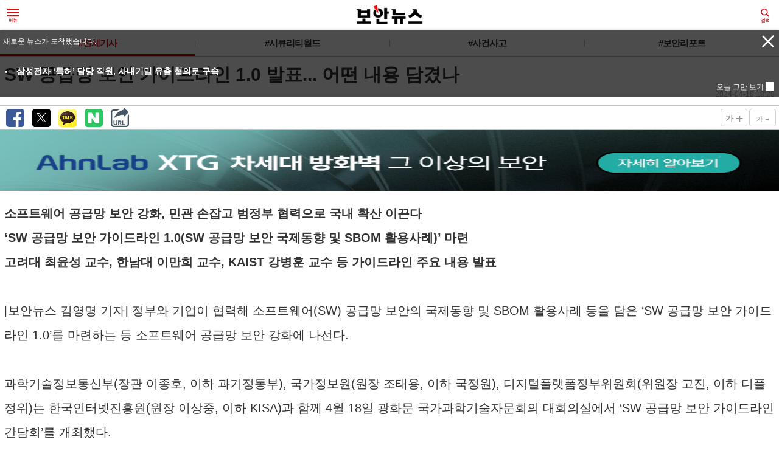

--- FILE ---
content_type: text/html; Charset=UTF-8
request_url: https://m.boannews.com/html/detail.html?tab_type=1&idx=128993
body_size: 89789
content:

<!DOCTYPE html>
<html lang="ko">
<head>
<meta charset="utf-8">
<meta name="viewport" content="width=device-width, initial-scale=1.0, maximum-scale=2.0, user-scalable=0" /> 
<title>SW 공급망 보안 가이드라인 1.0 발표... 어떤 내용 담겼나 </title>
<link rel="shortcut icon" type="image/x-icon" href="https://m.boannews.com/images/favicon.ico" />
<meta name="title" content="SW 공급망 보안 가이드라인 1.0 발표... 어떤 내용 담겼나 "/>
<meta name="description" content="정부와 기업이 협력해 소프트웨어(SW) 공급망 보안의 국제동향 및 SBOM 활용사례 등을 담은 ‘SW 공급망 보안 가이드라인 1.0’를 마련하는 등 소프트웨어 공급망 보안 강화에 나선다.  "/>
<meta name="news_keywords" content="SW 공급망 보안,과학기술정보통신부,국가정보원,디지털플랫폼정부위원회,한국인터넷진흥원,강도현 2차관,윤오준 3차장,최윤성 교수,이만희 교수,강병훈 교수" />
<meta name="Classification" content="산업"/>
<meta name="Copyright" content="보안뉴스"/>
<meta name="keywords" content="SW 공급망 보안,과학기술정보통신부,국가정보원,디지털플랫폼정부위원회,한국인터넷진흥원,강도현 2차관,윤오준 3차장,최윤성 교수,이만희 교수,강병훈 교수" />
<!-- facebook Mata Tag -->
<meta itemprop="name" property="og:title" content="SW 공급망 보안 가이드라인 1.0 발표... 어떤 내용 담겼나 " />
<meta property="og:site_name" content="boannews"/>
<meta property="og:url" content="http://m.boannews.com/html/detail.html?idx=128993" />
<meta property="og:description" content="정부와 기업이 협력해 소프트웨어(SW) 공급망 보안의 국제동향 및 SBOM 활용사례 등을 담은 ‘SW 공급망 보안 가이드라인 1.0’를 마련하는 등 소프트웨어 공급망 보안 강화에 나선다.  " />
<meta property="og:type" content="article" />
<meta property="article:publisher" content="https://www.facebook.com/boannews" />

<meta property="og:image" content="https://www.boannews.com/media/upFiles2/2024/04/100214785_5966.jpg" />

<!--
<meta property="dable:item_id" content="128993">
<meta property="dable:author" content="김영명">
<meta property="article:section" content="전체기사">
<meta property="article:published_time" content="2024-04-18T18:28:00+09:00"> 
-->

<!-- Google+ / BAND Mata Tag -->
<meta itemprop="name" content="SW 공급망 보안 가이드라인 1.0 발표... 어떤 내용 담겼나 ">
<meta itemprop="description" content="정부와 기업이 협력해 소프트웨어(SW) 공급망 보안의 국제동향 및 SBOM 활용사례 등을 담은 ‘SW 공급망 보안 가이드라인 1.0’를 마련하는 등 소프트웨어 공급망 보안 강화에 나선다.  ">
<meta itemprop="image" content="http://www.boannews.com/images/top/boannews_icon2.png">


<link rel="stylesheet" type="text/css" media="all" href="../css/common.css?version=2.3">
<link rel="stylesheet" type="text/css" media="all and (orientation:landscape)" href="../css/common_landscape.css">

<script src="../js/jquery.min.js"></script>
<script src="../js/common.js?version=2.5"></script>
<script src="../js/BaseSwipe.min.js"></script><!-- 타임배너 -->
<script src="../js/jquery.event.drag-1.5.min.js"></script><!-- 서브 메뉴 슬라이딩 -->
<script src="../js/jquery.touchSlider.js"></script><!-- 서브 메뉴 슬라이딩 -->
<script>
window.addEventListener('load', function() {
setTimeout(scrollTo, 0, 0, -1);
}, false);
$(document).ready(function(){
	var search = '';
	if ( search == null || search == '' ){
	}
	else{
		$("#head .search > div").show();
	}
});
</script>

<!-- Dable 스크립트 시작 / 문의 support@dable.io
<script>
(function(d,a,b,l,e,_) {
d[b]=d[b]||function(){(d[b].q=d[b].q||[]).push(arguments)};e=a.createElement(l);
e.async=1;e.charset='utf-8';e.src='//static.dable.io/dist/plugin.min.js';
_=a.getElementsByTagName(l)[0];_.parentNode.insertBefore(e,_);
})(window,document,'dable','script');
dable('setService', 'm.boannews.com');
dable('sendLog');
</script>
<!-- Dable 스크립트 종료 / 문의 support@dable.io -->

<!-- Google GA4 start-->
<script async src="https://www.googletagmanager.com/gtag/js?id=G-NS9GYS8MEW"></script>
<script>
  window.dataLayer = window.dataLayer || [];
  function gtag(){dataLayer.push(arguments);}
  gtag('js', new Date());

  gtag('config', 'G-NS9GYS8MEW');
</script>
<!-- Google GA4 end-->
</head>
<body>
<!-- Google Tag Manager -->
<script>(function(w,d,s,l,i){w[l]=w[l]||[];w[l].push({'gtm.start':
new Date().getTime(),event:'gtm.js'});var f=d.getElementsByTagName(s)[0],
j=d.createElement(s),dl=l!='dataLayer'?'&l='+l:'';j.async=true;j.src=
'https://www.googletagmanager.com/gtm.js?id='+i+dl;f.parentNode.insertBefore(j,f);
})(window,document,'script','dataLayer','GTM-PTLB79MM');</script>
<!-- End Google Tag Manager -->

<!-- Google Tag Manager (noscript) -->
<noscript><iframe src="https://www.googletagmanager.com/ns.html?id=GTM-PTLB79MM"
height="0" width="0" style="display:none;visibility:hidden"></iframe></noscript>
<!-- End Google Tag Manager (noscript) -->


<!--include virtual="/html/common/top_banner.html"-->

<header id="head"><!-- header -->
	<h1 class="logo">
	
		<a href="../Default.html"><img src="../images/h_logo.png" alt="보안뉴스" style="width:110px"></a>
	
	</h1>
    <a href="#" class="btn-all">메뉴</a>
    
    <div class="search">
        <a href="#" class="btn-search"><a href="search.html">검색</a></a>
    </div>
</header>


<section class="contents">
    

    <!--<header id="wrap-menu">
	<ul class="head-menu" id="position">
	    	<li class="on"><a href="/html/News.html?tab_type=1">전체기사</a></li>
	    	<li ><a href="/html/News.html?tab_type=2">SECURITY</a></li>
	    	<li ><a href="/html/News.html?tab_type=3">IT</a></li>
	    	<li ><a href="/html/News.html?tab_type=4">시큐리티월드</a></li>
	    </ul>
	</header>-->

	
	<section class="slide-head">
		<ul class="head-menu">
			<li class="on"><a href="/html/news.html?mtype=1&tab_type=1">#전체기사</a></li>
		
			<li><a href="https://m.boannews.com/html/Main_Menu.html?mkind=5&mtype=1&tab_type=2">#시큐리티월드</a></li>
			<!--<li class="on"><a href="/html/search.html?search=&mtype=&tab_type=">#</a></li>-->
		
			<li><a href="https://m.boannews.com/html/search.html?search=사건사고&mtype=1&tab_type=3">#사건사고</a></li>
			<!--<li class="on"><a href="/html/search.html?search=&mtype=&tab_type=">#</a></li>-->
		
			<li><a href="https://m.boannews.com/html/search.html?search=보안리포트&mtype=1&tab_type=4">#보안리포트</a></li>
			<!--<li class="on"><a href="/html/search.html?search=&mtype=&tab_type=">#</a></li>-->
		
			<li><a href="https://m.boannews.com/html/Main_Menu.html?mkind=6&mtype=2&tab_type=5">#지식재산</a></li>
			<!--<li class="on"><a href="/html/search.html?search=&mtype=&tab_type=">#</a></li>-->
		
			<li><a href="https://m.boannews.com/html/search.html?search=쿠팡 해킹&mtype=2&tab_type=6">#쿠팡해킹</a></li>
			<!--<li class="on"><a href="/html/search.html?search=&mtype=&tab_type=">#</a></li>-->
		
		</ul>
	</section>
    


<style>
#pop_bottom{ 
	width:100%;
	position: fixed; /* #pop_bottom 레이어를 fixed 위치로 고정 */
	bottom: -1px; /* #pop_bottom 레이어의 고정 위치 지정 (아래에서 : 0px) */
	z-index:99999;
}
</style>


<div  id="pop_bottom"  style="display:none">
<img src="../images/mobile/f_1.jpg" width="25%" onclick="history.back(-2)" ><img src="../images/mobile/f_2.jpg" width="25%" onclick="location.href='./infor01.html';"  ><img src="../images/mobile/f_3.jpg" width="25%" onclick="location.href='/html/scrap.html';"><img src="../images/mobile/f_4.jpg" width="25%" onclick="location.href='/html/setting.html';">
</div>  



<script>
if(window.android.callSpeach()){
	document.getElementById('pop_bottom').style.display='';
	document.body.style.cssText="margin-bottom:17.4%;"; 
}

//function lo(){
//	hp = window.APPUI.get_hp_num();
//	location.href='./setting.html?hp=' + hp ;
//}
</script>

<script src="/js/clipboard.min.js"></script>
<script src="//developers.kakao.com/sdk/js/kakao.min.js"></script>

<style type="text/css">
	.con span img{display: none}
	.con td img{display: none}
</style>

<script>
//URL 클립보드 복사 스크립트
$(document).ready(function(){
	$("#btnCopyClip").click(function(){
	$("#clipURL").css("display", "block");
});

var clipboardSupport = true;
try {
	$.browser.chrome = /chrom(e|ium)/.test(navigator.userAgent.toLowerCase());

	var version = $.browser.version;
	version = new Number(version.substring(0, version.indexOf(".")));

	//모바일 접속인지 확인
	if ((navigator.userAgent.match(/iPhone/i)) || (navigator.userAgent.match(/iPod/i)) || (navigator.userAgent.match(/iPad/i)) || (navigator.userAgent.match(/Android/i))) {//클립보드 복사기능이 될경우 (크롬 42+)
		if ($.browser.chrome == true && version >= 42) {
		clipboardSupport = true;
		} else {
			clipboardSupport = false;
		}
	}
} catch(e) {
}

if (clipboardSupport) {
//	$("#btnCopyClip").show();
	$("#txtCopyClip").hide();
} else {
//	$("#btnCopyClip").hide();
	$("#txtCopyClip").show();
}

var clipboard = new Clipboard('#btnCopyClip');
clipboard.on('success', function(e) {
	alert("주소가 복사되었습니다.");
	$("#clipURL").css("display", "none");
});

clipboard.on('error', function(e) {
	//alert("URL 복사 버튼을 클릭해주세요.");
	setTimeout(function() {
		$("#clipURL").css("display", "none");
		}, 100000); // 최하 1000 임 1초
	});
});




//$(document).ready(function () {
//	$('#con').css('fontSize', parseInt(17));
//	$('#btnSize .clsButton').click( function(){
//		var $contents = $('#con');
//		var fontSize = $contents.css('fontSize');
//		var num = parseFloat(fontSize, 10);
//		var unit = fontSize.slice(-2);

//		if(this.id == "fontBig") {
//			if(num > 21){
//				alert("더 이상 확대할 수 없습니다.");
//			}else{
//				num += 1;
//			}
//		}
//		else if(this.id == "fontSmall") {
//			if(num < 13){
//				alert("더 이상 축소할 수 없습니다.");
//			}else{
//				num -= 1;
//			}
//		}
//		$contents.css('fontSize', num + unit);
//	});
//});
var size=20;
function zoom(n){
	size += n;
	if(size>30){
		size=30;
		return;
	}
	if(size<13){
		size=13;
		return;
	}
		$('#con').css('fontSize', size + 'px');
}
</script>

    <section class="contents"><!-- main news -->
        <section class="infor-news detail"><!-- 제보 내용 -->
        	<div class="tit">
                <p style="font-size:30px;font-weight:bold;line-height:40px;">SW 공급망 보안 가이드라인 1.0 발표... 어떤 내용 담겼나 </p>
                <span class="right">2024-04-18 18:28</span>
            </div>



			<div class="sns">
				<ul style="float:left;">
					<li><a title="Facebook" class="facebook" href="http://www.facebook.com/share.php?u=http://www.boannews.com/media/view.asp?idx=128993&t=보안뉴스" target="_blank"><img src="../images/btn_facebook.png" alt="페이스북" style="width:30px"></a></li>
					<li><a title="Twitter" class="twitter" href="http://twitter.com/share?text=SW 공급망 보안 가이드라인 1.0 발표... 어떤 내용 담겼나 &url=http://www.boannews.com/media/view.asp?idx=128993" class="twitter-share-button" target="_blank"><img src="../images/btn_twitter.png" alt="트위터" style="width:30px"></a></li>
					<li><a id="kakao-link-btn" href="javascript:sendLink();"><img src="../images/btn_kakao.png" alt="카카오톡" style="width:30px" id="kakao"></a></li>
					<li><a id="kakao-link-btn" href="http://blog.naver.com/openapi/share?url=http://www.boannews.com/media/view.asp?idx=128993&title=SW 공급망 보안 가이드라인 1.0 발표... 어떤 내용 담겼나 " target="_blank"><img src="../images/btn_blog.png" alt="네이버 블로그" style="width:30px" id="blog"></a></li>
					<li><img src="../images/btn_url.png" alt="url" data-clipboard-action="copy" data-clipboard-target="#clipURL" style="width:30px;height:32px" id="btnCopyClip"></li>
				</ul>

				<div class="txtsize">
				<span class="right" id="btnSize">
					<a href="javascript:zoom(1);" class="clsButton" id="fontBig">가 <span class="p">+</span></a>
					<a href="javascript:zoom(-1);" class="clsButton" id="fontSmall"><span class="m">가</span> <span class="p">-</span></a>
				</span>
				</div>

				<a id="clipURL" href="http://www.boannews.com/media/view.asp?idx=128993" style="display:none; border: 1px solid silver; padding: 10px; margin-top:5px;" onclick="return false;">http://www.boannews.com/media/view.asp?idx=128993</a>
				<span id="txtCopyClip" style="display: none;">URL을 길게 누르면 복사하실 수 있습니다.</span>

			</div>

			<script>
			// 사용할 앱의 Javascript 키를 설정해 주세요.
			Kakao.init('dd27eebc8afbecde61c1cb0693e3755b');
			function sendLink() {
				Kakao.Link.sendDefault({
					objectType: 'feed',
					content: {
					title: 'SW 공급망 보안 가이드라인 1.0 발표... 어떤 내용 담겼나 ',
					imageUrl: 'http://www.boannews.com//media/upFiles2/2024/04/100214785_5966.jpg',
					link: {
						mobileWebUrl: 'http://m.boannews.com/html/detail.html?idx=128993',
						webUrl: 'http://www.boannews.com/media/view.asp?idx=128993'
					}
					}
				});
			}

			//웹에서만 실행
			if(window.android.callSpeach()){
				document.getElementById('kakao').style.display='none';
				document.getElementById('btnCopyClip').style.display='none';
			}
			</script>
<!--
    <script type="text/javascript" src="http://cdnprism.pandora.tv/_adv_img/prism_ad/prismSDK/prismADP/js/PrismADP_1.3.1.min.js?lan=169799828" charset="utf-8"></script>
    <script type="text/javascript">
      /************************************************
                    Prism 광고
      ************************************************/
      _PrismADP = new PrismSDK(); 


      var  PrismUserInteraction = false; // 모바일에서 광고영역에 접근하기 전  touchStartEvent가 발생되었는지 체크를 위해 변수선언  
                                        // ***모바일에서만 선언***


      function Prism_PlayerSetting(){
        var channel = "";
        var category = "";
        var IP = "";
        var country = "";
        var clientBrowser = "";
        var ad_options =
        {
          adType: 'display_basic',
          adWidth:$("#mainPlayer").width(), 
          muted:true, //true : 사운드OFF, false:사운드ON / displayVideo상품은 true가 디폴트 
          RolloverControll :true, //사운드 마운스 컨트롤 / displayVideo상품은 true가 디폴트 
          isAutoPlay:true,
          autoSkipOnpause:false, //모바일 환경에서 onPause 이벤트발생시 자동으로 스킵 할지의 여부 설정 / displayVideo일경우 무조건 **false** (true : 
          isAdFinishShowPoster:true,
          adTag: 'http://prism.pandora.tv/boannews_mo/news/basic/?filetype=xml&channel='+channel+'&category='+category+'&IP='+IP+'&country='+country+'&browser='+clientBrowser
        };
        _PrismADP.adPlayer('prismADP').setup(ad_options); 
        $("#mainPlayer").height($("#mainPlayer").width()*9/16) 
      };



      // 광고 정보 텍스트
      function responseAdparamData(_data, _skipTrackURI, _deviceInfo){
        var data = JSON.parse(_data);
        setPlayData(data);
      }

      
      $(document).ready(function(){


        prism_displayVideo = _PrismADP.Prism_PauseAndResume('prism_displayAD','prismADP');
        if(prism_displayVideo === true){

          Prism_PlayerSetting();
        };


         /************************************************
             모바일 웹에서 Video Interaction을 발생시키기 위한 함수 
             (*반드시 ready이벤트 내에 선언)
          ************************************************/
          document.addEventListener("touchstart",function(e){ 
            if(PrismUserInteraction == false){
               PrismUserInteraction = _PrismADP.Prism_touchstartEvt('prismADP');
               console.log("[ PRISM ] : TouchStart EVENT : "+PrismUserInteraction)
            }
          });

      });



      /*******************************************
        resize Event
      *******************************************/
      $(window).resize(function(){
          // 가로 기준으로 mainPlayer 사이즈에 맞게 광고 영상영역 자동 리사이징
        $("#prismADP").width($("#mainPlayer").width());
        _PrismADP.resizePlayer(jQuery("#prismADP").width(),'prismADP');
        $("#mainPlayer").height($("#prismADP").height());


        var wrapH = jQuery('#prismADP').parent().height();
        var adpH = jQuery('#prismADP').height();
        var ALIGN_TOP = "0";
        var ALIGN_MIDDLE = wrapH*0.5 - adpH*0.5;
        var ALIGN_BOTTOM = wrapH - adpH;
        jQuery("#prismADP").css({"position":"absolute", "top":ALIGN_MIDDLE});

            
      });


      /*******************************************
        광고 정보 텍스트 노출 (클라이언트 커스터 마이징 하는 부분)
      *******************************************/
      function setPlayData(data){
        /******************************************
          data.logoURL: 로고이미지
          data.text0: 광고사
          data.text1: 광고 제목
          data.text2: 광고 멘트
        ******************************************/
        $("#adlogoimg").attr("src", data.logoURL);
        $("#adText0").text(data.text0);
        $("#adText1").text(data.text1);
        $("#adText2").text(data.text2);
      }



      /************************************************
         광고에 대한 상태값에 대한 이벤트 수신
         개발자 comment : 기존 Prism_onPauseEventHandler 이벤트를 대체한다. 
      ************************************************/      
      window.addEventListener('Prism_onState', Prism_onStateEventHandler, false);
      function Prism_onStateEventHandler(e){
          e.preventDefault();
          console.log("[ PRISM ] : onStateEvent = "+e.state);
          switch(e.state){
            case 'START_AD' :
            // START_AD : 광고 시작 상태 
              break;
            case 'ONPAUSE' :
            // 모바일 환경에서 슬립모드, 백그라운드모드, 랜딩페이지 스위칭등의 onPause 이벤트 발생시 호출
            // PrismNativeListSetting() 초기 옵션에서 autoSkipOnpause:false 일 경우에만 호출되며 이 경우 광고는 일시정지 상태가 된다. 기존의 'SKIP_AD' 는 호출하지 않는다.
             // pause 이벤트시 광고 종료 여부를 매체사에서 제어 가능하다. 수동 종료 하지 않을 경우 일시정지되었던 광고를 재생버튼을 눌러 이어서 재생 가능하다. 
            // ONPAUSE_SKIP : PAUSE 이벤트 이후 매체사에서 종료할 경우 이후 동작을 커스터마이징 할수 있다. 
            // onForceStopHandler ("ONPAUSE_SKIP");
              break;
            
            default:
              break;
          }
      }




      /************************************************
        광고 정상 종료, 스킵 또는 오류로 인한 강제 종료시에 대한 처리
      ************************************************/      
      window.addEventListener('Prism_onfinishedAD', Prism_finishEventHandler, false);
      function Prism_finishEventHandler(e){
        e.preventDefault();
        switch (e.endType){          
          case 'ERROR_AD_LOAD':
          case 'ERROR_AD_PARSE':
          case 'ERROR_AD_PLAY':
          case 'NOT_SUPPORT':
          case 'AD_NO':
            jQuery("#prism_displayAD , #adTextArea").hide();
            break;
          case 'SKIP_AD':
            break;
          case 'END_AD':
            // END_AD : 광고 정상 재생후 종료.
            break;
          case 'CLICK_SKIP':
            // CLICK_SKIP : 광고 클릭 이벤트에 의한 종료
            // Display Video 상품은 CLICK_SKIP이 발생되지 않음
            break;
          case 'ONPAUSE_SKIP':
            // CLICK_SKIP : 광고 클릭 이벤트에 의한 종료 
            // Display Video 상품은 CLICK_SKIP이 발생되지 않음
            break;
          default:
            break;
        }
      };




      /************************************************
         광고영역에 접근시( prism_displayVideo 리턴값이 true일 경우 ) 광고 player 세팅요청 
      ************************************************/
      window.onscroll = function() {
        if(PrismUserInteraction==true){
          prism_displayVideo = _PrismADP.Prism_PauseAndResume('prism_displayAD','prismADP');

          //모바일웹 버전 조건문 
          if(prism_displayVideo === true ){
              Prism_PlayerSetting();
          }
        }
      };
     

    </script>


    <!-- 프리즘 네이티브 광고 플레이어 영역 시작
    <div id="prism_displayAD" style="width:100%;">
    <div id="mainPlayer" style="top: 0px; left: 0px; width: 100%; position: relative; height: 0px; background-color: black;">
      <div id="prismADP" style="position: absolute; top: 50%; width: 100%; height: 0px; margin-top: -281.5px;">
        <video src="" autobuffer style="display:none"></video>
        <img class="btn_prism" style="display:none;">
        <span class="non_skip" style="display:none;"></span>
        <span class="prism_etcUI" style="display:block;width:81px;padding:5px 0 4px;background:rgba(0,0,0,0.7);font-size: 12px;line-height: 12px; color: #fff;text-align: center;position: absolute;left: 0;bottom: 0;">SPONSORED</span>
      </div>
    </div>
    <!-- 프리즘 네이티브 광고 플레이어 영역 끝  

    <!-- 프리즘 네이티브 광고 텍스트 영역 시작  
    <div id="adTextArea" style="width: 98%; height: auto;text-align: left; padding:5px 0 10px 10px;">
      <div style="height:30px;padding:10px 0 0 41px;position:relative;">
        <img id="adlogoimg" src="" alt="" style="display:block;width:30px;height:30px;position:absolute;left:0;top:0;border-radius:30px;">
        <span id="adText0" style="display:block;font-size:12px;color:#555;line-height:16px;overflow:hidden;text-overflow:ellipsis;white-space: nowrap;"></span>
      </div>
      <strong id="adText1" style="display:block;font-size:16px;color:#010101;line-height:18px;overflow:hidden;text-overflow:ellipsis;white-space: nowrap;"></strong>
      <span id="adText2" style="display:block;font-size:12px;color:#555;line-height:16px;margin:6px 0 10px;overflow:hidden;text-overflow:ellipsis;white-space: nowrap;"></span>
    </div>
    </div>
    <!-- 프리즘 네이티브 광고 텍스트 영역  -->


		
		<!--<section class="banner-newsview1">
			<ul>
				
					<li><a href="" target="_blank"><img src="https://www.boannews.com/images/banner/" alt=""></a></li>
				
			</ul>
		</section>-->

	<section class='banner-newsview1'><ul><li><a href='/html/common/banner_advertising_link_count.html?idx=1308' target='_blank' class='mobile_AD_Click'><img src='https://www.boannews.com/images/banner/2026JAN_Firewall_750x100.gif' alt=''></a></li></ul></section>

		<script>
		$( '.banner-newsview1' ).slideSwipe( { 
		} );
		</script>
		


		<div itemprop="articleBody" style="margin-top:10px;">
		
			<div class="con">
				<div id="con" style="font-size:20px; line-height:40px; color:#333;">
				<b>소프트웨어 공급망 보안 강화, 민관 손잡고 범정부 협력으로 국내 확산 이끈다<br>‘SW 공급망 보안 가이드라인 1.0(SW 공급망 보안 국제동향 및 SBOM 활용사례)’ 마련<br>고려대 최윤성 교수, 한남대 이만희 교수, KAIST 강병훈 교수 등 가이드라인 주요 내용 발표</b><br><br>[보안뉴스 김영명 기자] 정부와 기업이 협력해 소프트웨어(SW) 공급망 보안의 국제동향 및 SBOM 활용사례 등을 담은 ‘SW 공급망 보안 가이드라인 1.0’를 마련하는 등 소프트웨어 공급망 보안 강화에 나선다.  <br><br>과학기술정보통신부(장관 이종호, 이하 과기정통부), 국가정보원(원장 조태용, 이하 국정원), 디지털플랫폼정부위원회(위원장 고진, 이하 디플정위)는 한국인터넷진흥원(원장 이상중, 이하 KISA)과 함께 4월 18일 광화문 국가과학기술자문회의 대회의실에서 ‘SW 공급망 보안 가이드라인 간담회’를 개최했다.<br><br><i><img src=https://www.boannews.com/media/upFiles2/2024/04/100214785_5966.jpg border=1 /><br>▲‘SW 공급망 보안 가이드라인 간담회’ 주요 참석자들이 기념촬영을 하고 있다[사진=과기정통부]<br></i><br>이날 간담회에는 과기정통부 강도현 2차관, 국정원 윤오준 3차장, 디플정위 이용석 단장, 대통령실 신용석 사이버안보비서관 등 관계부처 및 정보통신(ICT), 정보보호, 정유업, 방위산업 등 다양한 산업분야 전문가들이 참석하여 민관 협력으로 마련한 ‘SW 공급망 보안 가이드라인(이하 가이드라인)’의 주요 내용을 공유하고, 향후 국내 확산방안 등을 논의했다.<br><br>SW 공급망 보안 가이드라인의 추진 목적은 SW 공급망 공격에 대응, 공급망의 투명성을 확보해 SW 품질을 높이고, 해외 무역장벽도 극복할 수 있도록 지원하기 위해서다. 이번 가이드라인의 집필에는 과기정통부, 국정원, 디지털플랫폼정부위원회, 한국인터넷진흥원(KISA), 고려대, 한남대, KAIST, SW공급망보안포럼, 한국정보보호산업협회(KISIA) 등이 참여했다. 또한, 디플정위 정책방향, SW공급망보안포럼 논의 및 과기정통부·KISA의 실증결과, 민관 협의체 논의 및 국정원 SBOM 테스트베드 시범운영, 연구진의 SW 공급망 보안 연구결과 등이 집필소재로 활용됐다. <br><br><i><img src=https://www.boannews.com/media/upFiles2/2024/04/100214785_612.jpg border=1 /><br>▲SW 공급망의 개발-유통-운영-패치 등 예시[자료=과기정통부]<br></i><br>첫 발표자로 나선 고려대 최윤성 교수가 ‘공급망 위기관리 체계’ 등 SW 공급망 보안 가이드라인 주요 내용을 소개했고, 한남대 이만희 교수는 SW 공급망 보안 가이드라인을 기반으로 하는 SBOM 생성 및 보안취약점 관리 실증사례를, KAIST 강병훈 교수는 SW 개발기업의 중요 자산인 SBOM의 안전한 활용방안을 공유했으며, 참석자들 간 논의가 이어졌다.<br><br>‘SW 공급망 보안 가이드라인의 필요성’과 관련해서는 국민의 일상생활과 다양한 산업분야로 널리 확산되고 있는 디지털 제품·서비스에서 SW의 비중이 높아지고, 모든 디지털 제품과 서비스가 네트워크로 연결됨에 따라 SW 보안 취약점을 악용하거나, SW 공급망에 침투해 악성코드를 삽입하는 등 SW 공급망 공격에 대한 우려가 고조되고 있다. 이에 미국 및 유럽 등 주요국에서는 SBOM(SW Bill of Materials) 기반 SW 공급망 보안의 제도화가 추진되고 있어, 국내 정부·공공기관 및 민간기업의 의사결정자 및 실무자들도 SW 공급망 보안의 개념을 쉽게 이해하고, 활용할 수 있도록 지원하기 위해 마련됐다.<br><br>고려대 최윤성 교수는 “안전한 SW 사용은 SW 개발에서부터 시작되며, SBOM으로 관리할 대상에 우선순위를 둬서 관리하는 게 중요하다”며 “정부와 연구계에서는 오픈소스 신뢰성 확보를 위한 방안을 고민해야 하고, SW 공급망 위기관리센터를 통해 초기 관리체계를 구축하는 것이 필요하다”고 말했다. 이어 “신뢰성 있는 공급망은 소비자, 공급자, 정부 모두에 필요하고, 기존 사이버보안 체계에 공급망 보안을 추가해 영역을 확장해야 한다”고 강조했다.<br><br><i><img src=https://www.boannews.com/media/upFiles2/2024/04/100214785_9656.jpg border=1 /><br>▲SW 공급망 참여 주체별 사이버보안 및 활동 권고[자료=과기정통부]<br></i><br>또한 한남대 이만희 교수는 “SW 공급망은 SW 개발 공급망과 SW 유통 공급망으로 나뉜다”며 “SW 개발사와 공급사 및 고객사는 공급망 위험 및 취약점 관리 활동에 적극 나서야 한다”고 설명했다. <br><br>한국과학기술원(KAIST) 강병훈 교수는 “SW 공급망 보안 강화를 위한 대표적인 방안으로 제시되는 SBOM의 안전한 활용을 위해서는 SBOM 구성요소 이름별로 취약점 여부를 확인하고, 안전 여부를 지속적으로 점검하며, 바이너리 기반 컴포넌트별 점검을 하는 것이 중요하다”고 말했다.<br><br><i><img src=https://www.boannews.com/media/upFiles2/2024/04/100228645_2819.jpg border=1 /><br>▲‘SW 공급망 보안 가이드라인 간담회’에서 고려대 최윤성 교수, 한남대 이만희 교수, KAIST 강병훈 교수가 발표하고 있다(좌부터)[사진=보안뉴스]<br></i><br><b>SW 공급망 보안 가이드라인, 공급망 보안 정책방향과 연구결과, SBOM 실증 결과 등 담겨</b><br>SW 공급망 보안 가이드라인은 총 4개 장으로 구성되어 있으며, 대통령 직속 디지털플랫폼정부위원회의 공급망 보안 정책방향, 국내 전문가들의 연구결과, 국산 SW에 대한 SBOM 실증 및 SW 공급망보안포럼 논의 결과, SW 공급망 보안 테스트베드 시범운영 및 민관 정책협의체 논의 결과를 담고 있다. <br><br>제1장에서는 디지털화에 따른 공개 SW 활용 확대 등 환경변화, 주요 SW 공급망 보안 사고사례 및 이에 대응하는 미국, 유럽, 일본 등 주요국의 SW 공급망 보안 제도화 추진현황 분석을 통해 우리나라도 SBOM을 원활하게 유통·공유할 수 있는 관리체계를 마련·확산할 필요가 있다는 시사점을 도출했다. <br><br>제2장은 국내 SW 공급망 보안 전문가들의 연구결과를 반영한 것으로 안전한 SW 개발·운영을 위해 지켜야 할 개발(공급)사 및 SW 고객(운영)사의 역할을 규정하고, ‘SW 공급망 참여자들의 사이버보안 및 활동 권고’와 함께 안전한 SW 개발체계(SSDF: Secure Software Development Framework) 활용방안을 제시했다. 또한 SBOM 국제표준, ‘SW 개발 생명주기에 따른 SBOM 관리방안’과 함께 국가적 차원의 SW 공급망 보안 관리체계도 제시했다. <br><br>제3장은 국내 정부·공공 기관 및 민간 기업들이 SW 공급망 보안 관리를 위한 시행착오를 줄일 수 있도록 지원하기 위해 마련됐다. 과기정통부·KISA는 국산 SW를 대상으로 SBOM을 생성하고, 보안 취약점을 탐지·조치하는 일련의 과정을 제시했으며, 공급망 각 단계별 이용자 보안 점검항목 30개도 제시했다. <br><br>제4장은 국내 정부·공공기관 및 민간기업 등의 ‘SBOM 기반 SW 공급망 보안’ 도입 지원을 위한 정부 지원상황을 소개하고 있다. 민간 분야 가전, 금융, 스마트도시 등 다양한 SW의 보안 취약점 점검 지원을 위해 SBOM 기반의 SW 공급망 보안 관리 지원체계를 기업지원허브(판교)와 디지털헬스케어보안리빙랩(원주)에 갖추고 있으며, SBOM 자동생성 도구개발 등에 대한 연구개발을 지원하고 있다. 정부·공공에 유통될 수 있는 SW의 보안 취약점 점검 및 시험기관들의 기술지원을 위해 판교 국가사이버안보협력센터에서 테스트베드를 운영하고 있으며, 실무자들이 SBOM을 보다 편리하게 활용할 수 있도록 SBOM 최소 요구항목을 통한 보안 취약점 점검도 지원하고 있다. <br><br><i><img src=https://www.boannews.com/media/upFiles2/2024/04/100228645_7632.jpg border=1 /><br>▲SW 개발 생명주기에 따른 SBOM 관리 방안[자료=과기정통부]<br></i><br>정부는 SW 공급망 보안 가이드라인을 KISA, NIPA 및 한국소프트웨어산업협회(KOSA), 한국정보보호산업협회(KISIA) 등 유관 단체를 통해 정부·공공기관 및 민간 기업들이 활용할 수 있도록 널리 확산하는 한편, 국내 중소기업들이 SBOM 기반의 SW 공급망 보안 관리체계를 구축하고 자발적인 품질관리 활동을 통해 국산 SW의 품질을 높이고, 해외 무역장벽을 극복할 수 있는 자체 역량을 키워나갈 수 있도록 체계적으로 지원해나갈 계획이다. <br><br>‘SW 공급망 보안 가이드라인 1.0’ 발표와 관련해 과기정통부 강도현 2차관은 “새로운 기술의 등장, 해외 주요국가의 제도변화에 대응하여 서둘러 제도를 만들기보다 국제적 변화 흐름 속에서 우리 기업들이 이에 적응할 수 있도록 지원하는 좋은 방안을 찾으려는 노력이 필요한 때”라고 강조하면서 “SW 공급망 보안 가이드라인이 기업활동을 저해하는 규제가 아니라 기업 자체적인 보안활동을 강화함으로써 국산 SW의 품질을 높이고, 국제적인 경쟁력을 확보해나갈 수 있는 기반이 될 수 있도록 중소기업 지원에 노력을 아끼지 않겠다”고 말했다. <br><br>이어 국정원 윤오준 3차장은 “최근 북한의 고도화된 해킹조직에 의한 우리나라 국가·공공기관 대상 공급망 위협이 심화되고 있다”고 강조하면서 “이번 가이드라인 발표를 계기로 산업계와 적극적으로 소통하고 해외 국가와 협력을 강화하여 국내 산업계의 부담을 줄이면서도 사이버안보를 강화할 수 있는 공급망 보안 대책을 마련하겠다”고 말했다.<br><br>디플정위 이용석 추진단장은 “지난해 발표한 ‘디지털플랫폼정부 실현계획’에 따라 정부 전용 초거대 AI를 도입하고, 클라우드 네이티브 전환 등을 추진하고 있는 상황”이라며, “안전하고 신뢰할 수 있는 디지털플랫폼정부 구현을 위해 시스템 구축 시 SBOM을 시범적으로 활용해 모범사례를 만들고, 나아가 안전한 SW 생태계가 공공부문에 안착될 수 있도록 노력하겠다”고 말했다. <br><br>마지막으로 대통령실 신용석 사이버안보비서관은 “많은 부처에서 수많은 분들이 힘을 모아 오늘의 SW 공급망 보안 가이드라인이 탄생한 것 같아 너무 뿌듯하다”며, “이제는 이 가이드라인을 토대로 국내에 많은 대기업과 중소기업이 효과적으로 적용 및 실천하는 것이 중요한 때라고 생각하고 저도 힘을 다해 돕겠다”고 말했다. <br>[김영명 기자(<A href=mailto:boan@boannews.com>boan@boannews.com</A>)]<P align=center><저작권자: 보안뉴스(<A href=http://www.boannews.com target=_blank>www.boannews.com</A>) 무단전재-재배포금지></P>
				</div>
			</div>
		
		</div>


<dl>
	<dd class="part">
	
	<section class="contents shadow" style="margin:10px 0 10px 0;">
		<h1 class="today"><a>헤드라인 <font color="#000000">뉴스</font></a></h1>
		<ul class="main-newslist">
			<li class='right no-img' style='height:74px; margin-top:5px;overflow:hidden;'><a href='detail.html?idx=141608' style='font-size:17px;font-weight:400;'>[해킹 뉴노멀-1] “취약점·사고 맘놓고 밝힐 수 ...<br><font color='#999999'>“선제적 보안이란 사고가 나지 않게 하겠다는 선언이 아니라 사고를 숨기지 않아도 되는 구조...</font></a></li><li class='right no-img' style='height:74px; margin-top:5px;overflow:hidden;'><a href='detail.html?idx=141607' style='font-size:17px;font-weight:400;'>삼성전자 ‘특허’  담당 직원, 사내기밀 유출 혐의...<br><font color='#999999'>삼성전자 직원이 특허 관련 사내 기밀을 유출한 혐의로 구속됐다.  21일 관련 업계에 따르...</font></a></li><li class='right no-img' style='height:74px; margin-top:5px;overflow:hidden;'><a href='detail.html?idx=141598' style='font-size:17px;font-weight:400;'>딥페이크 아닌 AI는 안보이는 워터마크 허용... ...<br><font color='#999999'>딥페이크물에는 표시를 하되 딥페이크가 아닌 AI 결과물은 눈에 보이지 않는 디지털 워터마크...</font></a></li><li class='right no-img' style='height:74px; margin-top:5px;overflow:hidden;'><a href='detail.html?idx=141597' style='font-size:17px;font-weight:400;'>내 블루투스 이어폰이 도청기로? 구글 블루투스 연결...<br><font color='#999999'>벨기에 루뱅가톨릭대학 연구진이 구글의 블루투스 기기 간편 연결 프로토콜 패스트 페어(Fas...</font></a></li><li class='right no-img' style='height:74px; margin-top:5px;overflow:hidden;'><a href='detail.html?idx=141348' style='font-size:17px;font-weight:400;'>[시큐리티 어워드 코리아] 박천오 피앤피시큐어 대표...<br><font color='#999999'>끊임없이 변해가는 IT 환경과 다양하게 변화하는 정보보안 사고의 위협 속에서 이 세상의 모...</font></a></li>
		</ul>
	</section>
	
	</dd>
	<dd class="part">
	
	<section class="contents shadow" style="margin:10px 0 10px 0;">
		<h1 class="today"><a>TOP <font color="#000000">뉴스</font></a></h1>
		<ul class="main-newslist">
			<li class='right no-img' style=''><a href='detail.html?idx=141595' style='font-size:17px;font-weight:400;'><span><p>아파치 bRPC ‘비상’... 인증 없이 원격 명령...</p></span></a></li><li class='right no-img' style=''><a href='detail.html?idx=141594' style='font-size:17px;font-weight:400;'><span><p>영국 NCSC 경고... “러시아 연계 핵티비스트,...</p></span></a></li><li class='right no-img' style=''><a href='detail.html?idx=141592' style='font-size:17px;font-weight:400;'><span><p>[AI와 보안] 파수, ‘KIST AI 서비스’ 구...</p></span></a></li><li class='right no-img' style=''><a href='detail.html?idx=141347' style='font-size:17px;font-weight:400;'><span><p>[시큐리티 어워드 코리아] 이재원 슈프리마 회장, ...</p></span></a></li><li class='right no-img' style=''><a href='detail.html?idx=141590' style='font-size:17px;font-weight:400;'><span><p>오현주 국가안보실 3차장 “보안 투자 인센티브 마련...</p></span></a></li><li class='right no-img' style=''><a href='detail.html?idx=141596' style='font-size:17px;font-weight:400;'><span><p>유니온바이오메트릭스, 은행 창구서 ‘도장·돋보기’ ...</p></span></a></li><li class='right no-img' style=''><a href='detail.html?idx=141606' style='font-size:17px;font-weight:400;'><span><p>[중동 in K-Security] 유에이치텍, 극한...</p></span></a></li><li class='right no-img' style=''><a href='detail.html?idx=141571' style='font-size:17px;font-weight:400;'><span><p>[2026 이메일 보안 솔루션 리포트] 클릭 한 번...</p></span></a></li>
		</ul>
	</section>
	
	</dd>
</dl>


		
		<!--<section class="banner-newsview2">
			<ul>
				
					<li><a href="" target="_blank"><img src="https://www.boannews.com/images/banner/" alt=""></a></li>
				
			</ul>
		</section>-->

		<section class='banner-newsview2'><ul><li><a href='/html/common/banner_advertising_link_count.html?idx=1256' target='_blank' class='mobile_AD_Click'><img src='https://www.boannews.com/images/banner/BLUEMAX_WIPS_251030_300X300.jpg' alt=''></a></li></ul></section>

		<script>
		$( '.banner-newsview2' ).slideSwipe( { 
		} );
		</script>
		


        </section>
    </section>

<section id="wrap">
    <p class="btn-check04">
        <span><a href="#" onclick="history.go(-1); return false">이전</a></span>
        <span class="right"><a href="proc/add_scrap.html?idx=128993" onclick="chkid();">스크랩하기</a></span>
    </p>

<!-- 구글 애드센스 모바일 홈페이지 기사보기 하단
<script async src="//pagead2.googlesyndication.com/pagead/js/adsbygoogle.js"></script>
<ins class="adsbygoogle"
     style="display:block"
     data-ad-client="ca-pub-9930086282638035"
     data-ad-slot="7527198518"
     data-ad-format="auto"></ins>
<script>
(adsbygoogle = window.adsbygoogle || []).push({});
</script>
구글 애드센스 모바일 홈페이지 기사보기 하단 -->

<!--#################### LiveRE 소셜 댓글 ####################
<div id="lv-container" data-id="boannews" data-uid="MTcyLzU3NTcvMTk3" >
<script type="text/javascript">
	window.livereOptions={
		refer:'www.boannews.com/media/view.asp?idx=128993'
	};

	(function(d, s) {
		var j, e = d.getElementsByTagName(s)[0];
		if (typeof LivereTower === 'function') { return; }
			j = d.createElement(s);
			j.src = 'https://cdn-city.livere.com/js/embed.dist.js';
			j.async = true;
			e.parentNode.insertBefore(j, e);
	})(document, 'script');
</script>
<noscript>>Please activate JavaScript for write a comment in LiveRe.</noscript>
</div>
<!--#################### LiveRE 소셜 댓글 ####################-->

<script type="text/javascript">
	function text_checkit(f, txt_type, reply_num, reply_idx, grp, level, step){
		if(txt_type=="add"){
			if(!f.say.value || f.say.value=="로그인 후 댓글을 입력하세요."){
				alert("댓글을 입력하세요.");
				f.say.focus();
				return false;
			}
			var string_size=f.say.value.length
			if(string_size>100){
				alert("글자수가 초과하였습니다.\n\n100자 이내로 작성하세요.");
				f.say.focus();
				return;
			}
			f.txt_type.value=txt_type;
			f.submit();
		}
		if(txt_type=="edit"){
			if(!f.say_edit.length){
				if(!f.say_edit.value || f.say_edit.value=="질문을 입력해주세요."){
					alert("질문을 입력하세요.");
					f.say_edit.focus();
					return;
				}
				var string_size=f.say_edit.value.length
				if(string_size>100){
					alert("글자수가 초과하였습니다.\n\n100자 이내로 작성하세요.");
					f.say_edit.focus();
					return;
				}
			}else{
				if(!f.say_edit[reply_num].value || f.say_edit[reply_num].value=="질문을 입력해주세요."){
					alert("질문을 입력하세요.");
					f.say_edit[reply_num].focus();
					return;
				}
				var string_size=f.say_edit[reply_num].value.length
				if(string_size>100){
					alert("글자수가 초과하였습니다.\n\n100자 이내로 작성하세요.");
					f.say_edit[reply_num].focus();
					return;
				}
			}
			f.txt_type.value=txt_type;
			f.reply_idx.value=reply_idx;
			f.submit();
		}
		if(txt_type=="re"){
			if(!f.say_re.length){
				if(!f.say_re.value || f.say_re.value=="질문을 입력해주세요."){
					alert("질문을 입력하세요.");
					f.say_re.focus();
					return;
				}
				var string_size=f.say_re.value.length
				if(string_size>100){
					alert("글자수가 초과하였습니다.\n\n100자 이내로 작성하세요.");
					f.say_re.focus();
					return;
				}
			}else{
				if(!f.say_re[reply_num].value || f.say_re[reply_num].value=="질문을 입력해주세요."){
					alert("질문을 입력하세요.");
					f.say_re[reply_num].focus();
					return;
				}
				var string_size=f.say_re[reply_num].value.length
				if(string_size>100){
					alert("글자수가 초과하였습니다.\n\n100자 이내로 작성하세요.");
					f.say_re[reply_num].focus();
					return;
				}
			}
			f.txt_type.value=txt_type;
			f.re_grp.value=grp;
			f.re_level.value= level;
			f.re_step.value=step;
			f.submit();
		}
	}
</SCRIPT>

<style>
	#reply_area{width:100%; margin:0 0 20px 0; padding:0; line-height:24px; text-align:left;}
	#reply_area .reple_write {width:100%; margin:0; padding:0; overflow:hidden;}
	#reply_area .reple_write  textarea{width:78%; height:59px; FONT-FAMILY: Nanum Gothic, 굴림; font-size:14px; border:1px solid #CCCCCC; float:left; overflow:hidden;}
	#reply_area .reple_write .reply_btn{margin:0; padding:0; width:15%; height:60px; background-color:#BA0A04; border:0; FONT-FAMILY: Nanum Gothic, 굴림; font-size:16px; color:#FFFFFF; font-weight:600; float:right;}

	#reply_area hr{border-top:1px solid #BBBBBB; margin:20px 0 15px 0;}
	#reply_area #reply{margin:0;padding:0;}
	#reply_area #reply p{font-size:14px;color:#555555;margin:5px 0 0 0;padding:0;}
	#reply_area #reply .reply_edit{padding:3px;font-size:12px;color:#cccccc;letter-spacing:-1px;font-weight:600;border:1px solid #cccccc;cursor:pointer;}
	#reply_area #reply .reply_del{padding:3px;font-size:12px;color:#cccccc;letter-spacing:-1px;font-weight:600;border:1px solid #cccccc;cursor:pointer;}
	#reply_area .line{margin:15px 0 15px 0; border-top:0px; border-left:0px; border-right:0px; border-bottom:1px dotted #999999;}
</style>
<a name="q"></a>
<div id="reply_area">
<form name="txt_form" method="post" action="news_text_add_ok.html">
		<input type="hidden" name="media_idx" value="128993">
		<input type="hidden" name="page" value="">
		<input type="hidden" name="search" value="">
		<input type="hidden" name="searchstring" value="">
		<input type="hidden" name="txt_type">
		<input type="hidden" name="reply_idx">
		<input type="hidden" name="re_grp">
		<input type="hidden" name="re_level">
		<input type="hidden" name="re_step">
		<div class="reple_write"><textarea name="say" onfocus="this.value='';">로그인 후 댓글을 입력하세요.</textarea>
			<input type="button" class="reply_btn" onclick="text_checkit(document.txt_form,'add');" value="확인"></div>
		<hr>


</form>
</div>

</section>

    <!-- 가장 많이 본 기사 -->
    
<!--<section class="banner-zone2">
	<ul>
		
			<li><a href="" target="_blank"><img src="https://www.boannews.com/images/banner/" alt=""></a></li>
		
	</ul>
</section>-->

	<section class='banner-zone2'><ul><li><a href='/html/common/banner_advertising_link_count.html?idx=437' target='_blank' class='mobile_AD_Click'><img src='https://www.boannews.com/images/banner/ciso.gif' alt=''></a></li></ul></section>

<script>
//$( '.banner-zone2' ).slideSwipe( { 
//} );
</script>

<dl>
	<dd class="part">
    <section>
    	<ul class="tab-newstit">
        	<li><a id="sec1" href="#sec1" class="on">조회순</a></li>
        	<li><a id="sec2" href="#sec2">최신순</a></li>
        </ul>

		<ul class='tab-newslist'>
<li style='height:92px; overflow:hidden;'>
<a href='detail.html?tab_type=1&idx=141546'>
<span>
<img src='https://www.boannews.com/media/upFiles2/2026/01/0117-5.jpg' alt=''>
</span>
<span style='line-height:26px;'>“20년 된 낡은 자물쇠 여전해”... 韓 NTLM 노출 자산 6.3만개 ‘빨간불’</span></a></li>
<li style='height:92px; overflow:hidden;'>
<a href='detail.html?tab_type=1&idx=141534'>
<span>
<img src='https://www.boannews.com/media/upFiles2/2026/01/sum(3).jpg' alt=''>
</span>
<span style='line-height:26px;'>[카드뉴스] “담당자 퇴사하면 끝?” 기업 노리는 ‘보안 치매’, 해커의 먹잇감 된다</span></a></li>
<li style='height:92px; overflow:hidden;'>
<a href='detail.html?tab_type=1&idx=141541'>
<span>
<img src='https://www.boannews.com/media/upFiles2/2026/01/20260116KIM-S.png' alt=''>
</span>
<span style='line-height:26px;'>[김정덕의 AI 시대 보안 패러다임-5] AI도 인간과 닮았다</span></a></li>
<li style='height:92px; overflow:hidden;'>
<a href='detail.html?tab_type=1&idx=141544'>
<span>
<img src='https://www.boannews.com/media/upFiles2/2026/01/0116-10.jpg' alt=''>
</span>
<span style='line-height:26px;'>[테크칼럼] 유해사이트, 차단해도 계속 나오는 이유? ‘범죄 생태계’에 답 있다</span></a></li>
<li style='height:92px; overflow:hidden;'>
<a href='detail.html?tab_type=1&idx=141552'>
<span>
<img src='https://www.boannews.com/media/upFiles2/2026/01/0119-1.jpg' alt=''>
</span>
<span style='line-height:26px;'>의무화된 ‘모의해킹’, 기업 보안 새 기준 부상... “뚫려봐야 막는다”</span></a></li>
</ul>
<ul class='tab-newslist'>
<li style='height:92px; overflow:hidden;'>
<a href='detail.html?tab_type=1&idx=141610'>
<span>
<img src='https://www.boannews.com/media/upFiles2/2026/01/1-1(26).jpg' alt=''>
</span>
<span style='line-height:26px;'>송경희 개인정보위원장 “쿠팡 유출 3000만명 맞고, SKT 소송 적극 대응할 것”</span></a></li>
<li style='height:92px; overflow:hidden;'>
<a href='detail.html?tab_type=1&idx=141609'>
<span>
<img src='https://www.boannews.com/media/upFiles2/2026/01/sum(4).jpg' alt=''>
</span>
<span style='line-height:26px;'>[카드뉴스] 이메일 보안, 이제 CSO 아닌 CMO의 몫... “브랜드를 해킹 당하지 마라”</span></a></li>
<li style='height:92px; overflow:hidden;'>
<a href='detail.html?tab_type=1&idx=141608'>
<span>
<img src='https://www.boannews.com/media/upFiles2/2026/01/2-1(0).jpg' alt=''>
</span>
<span style='line-height:26px;'>[해킹 뉴노멀-1] “취약점·사고 맘놓고 밝힐 수 있어야 보안 강국”... 이원태 AI전략위 보안TF 리더ⓛ</span></a></li>
<li style='height:92px; overflow:hidden;'>
<a href='detail.html?tab_type=1&idx=141607'>
<span>
<img src='https://www.boannews.com/media/upFiles2/2026/01/trans-0618(3).jpg' alt=''>
</span>
<span style='line-height:26px;'>삼성전자 ‘특허’  담당 직원, 사내기밀 유출 혐의로 구속</span></a></li>
<li style='height:92px; overflow:hidden;'>
<a href='detail.html?tab_type=1&idx=141606'>
<span>
<img src='https://www.boannews.com/media/upFiles2/2026/01/20260121UHT-S.jpg' alt=''>
</span>
<span style='line-height:26px;'>[중동 in K-Security] 유에이치텍, 극한 환경 이겨내는 ‘특수 환경용 AI CCTV’로 기술력 입증</span></a></li>
</ul>


    </section>
	</dd>

	<dd class="part">
    <section>
    	<ul class="tab-newstit2">
        	<li><a id="sec1" href="#sec1" class="on">추천순</a></li>
        	<li><a id="sec2" href="#sec2">스크랩순</a></li>
        </ul>
		<ul class='tab-newslist2'>
<li style='height:92px; overflow:hidden;'>
<a href='detail.html?tab_type=1&idx=141588'>
<span>
<img src='https://www.boannews.com/media/upFiles2/2026/01/tn stock-market-charts.jpg' alt=''>
</span>
<span style='line-height:26px;'>캐나다 투자금융 규제 기관 CIRO, 투자자 75만 명 정보 유출</span></a></li>
<li style='height:92px; overflow:hidden;'>
<a href='detail.html?tab_type=1&idx=141590'>
<span>
<img src='https://www.boannews.com/media/upFiles2/2026/01/1-1(23).jpg' alt=''>
</span>
<span style='line-height:26px;'>오현주 국가안보실 3차장 “보안 투자 인센티브 마련하겠다”... 한국CISO협의회 제17차 정기총회</span></a></li>
<li style='height:92px; overflow:hidden;'>
<a href='detail.html?tab_type=1&idx=141337'>
<span>
<img src='https://www.boannews.com/media/upFiles2/2026/01/강석균 안랩 대표-s.jpg' alt=''>
</span>
<span style='line-height:26px;'>[시큐리티 어워드 코리아] 강석균 안랩 대표, “2025년은 방향성과 체력 점검한 해”</span></a></li>
<li style='height:92px; overflow:hidden;'>
<a href='detail.html?tab_type=1&idx=141586'>
<span>
<img src='https://www.boannews.com/media/upFiles2/2026/01/tn gootloader.jpg' alt=''>
</span>
<span style='line-height:26px;'>돌아온 굿로더 멀웨어, 윈도우 허점 노린 변칙 ZIP 파일로 탐지 회피</span></a></li>
<li style='height:92px; overflow:hidden;'>
<a href='detail.html?tab_type=1&idx=141344'>
<span>
<img src='https://www.boannews.com/media/upFiles2/2026/01/김기배 위즈코리아 대표-s(0).jpg' alt=''>
</span>
<span style='line-height:26px;'>[시큐리티 어워드 코리아] 김기배 위즈코리아 대표, “보안 프레임워크 고도화해 안전의 핵심 리더 될 것”</span></a></li>
</ul>
<ul class='tab-newslist2'>
<li style='height:92px; overflow:hidden;'>
<a href='detail.html?tab_type=1&idx=141587'>
<span>
<img src='https://www.boannews.com/media/upFiles2/2026/01/tn push.png' alt=''>
</span>
<span style='line-height:26px;'>보안 연구원이 해커 안방 점령... DNS 설정 오류 틈타 공격 인프라 역추적 </span></a></li>
<li style='height:92px; overflow:hidden;'>
<a href='detail.html?tab_type=1&idx=141478'>
<span>
<img src='https://www.boannews.com/media/upFiles2/2026/01/2229768384_m.jpg' alt=''>
</span>
<span style='line-height:26px;'>[2026 보안 핫 키워드-6] 제로트러스트, 모든 보안 솔루션에 깃들다</span></a></li>
<li style='height:92px; overflow:hidden;'>
<a href='detail.html?tab_type=1&idx=141422'>
<span>
<img src='https://www.boannews.com/media/upFiles2/2026/01/1-1(5).png' alt=''>
</span>
<span style='line-height:26px;'>이노티움, ‘전사 개인정보 전주기 보안관리 플랫폼’ 출시</span></a></li>
<li style='height:92px; overflow:hidden;'>
<a href='detail.html?tab_type=1&idx=141413'>
<span>
<img src='https://www.boannews.com/media/upFiles2/2026/01/sc-1.png' alt=''>
</span>
<span style='line-height:26px;'>모든 상장사, 2027년부터 정보보호 공시 의무화</span></a></li>
<li style='height:92px; overflow:hidden;'>
<a href='detail.html?tab_type=1&idx=141281'>
<span>
<img src='https://www.boannews.com/media/upFiles2/2026/01/tn darkspectre2.png' alt=''>
</span>
<span style='line-height:26px;'>中 다크스펙터, 5년간 ‘착한 척’ 하다 뒤통수… 880만 명 감염시킨 확장 프로그램</span></a></li>
</ul>

    </section>

	</dd>
	</dl>


<!--<section class="banner-zone3">
    <ul >
    	
        	<li><a href="" target="_blank"><img src="https://www.boannews.com/images/banner/" alt=""></a></li>
        
    </ul>
</section>-->

	<section class='banner-zone3'><ul><li><a href='/html/common/banner_advertising_link_count.html?idx=694' target='_blank' class='mobile_AD_Click'><img src='https://www.boannews.com/images/banner/pbb.gif' alt=''></a></li></ul></section>

<script>
//$( '.banner-zone3' ).slideSwipe( { 
//} );
</script>

    
    <!-- 기타메뉴 -->
    <div class="business1" style="margin:7px 0 50px 0;">
	<a href="https://www.boannews.com/securityworld/202601/" target="_blank"><img src="/images/ebook.jpg" width="100%"></a></a>
	<a href="ebook_list.html" style="width:50%; height:50px; text-align:center; background-color:#FFFFFF; float:left;"><span style="width:93%; height:40px; padding:0; border-radius:5px 5px 5px 5px; background-color:#D80911; font-size:15px; color:#FFFFFF; font-weight:bold; line-height:40px; text-align:center; display:inline-block;">과월호 eBook List</span></a>
	<a href="http://www.infothebooks.com/shop_mall/view_detail.asp?idx=45" target="_blank" style="width:50%; height:50px; text-align:center; background-color:#FFFFFF; float:left;"><span style="width:93%; height:40px; padding:0; border-radius:5px 5px 5px 5px; background-color:#D80911; font-size:15px; color:#FFFFFF; font-weight:bold; line-height:40px; text-align:center; display:inline-block;">정기구독 신청하기</span></a>
</div>
<script type="text/javascript">
if(window.android.callSpeach()){
	document.getElementsByClassName('business1')[0].style.display='none';
}
</script>

<!--
<ul class="etc-menu">
    <li><a href="Main_Menu.html">전체기사</a></li>
    <li><a href="Main_Menu.html?mkind=1">SECURITY</a></li>
    <li><a href="Main_Menu.html?mkind=2">IT</a></li>
    <li><a href="Main_Menu.html?mkind=4">SAFETY</a></li>
    <li><a href="Main_Menu.html?mkind=5">시큐리티월드</a></li>
</ul>
-->
<section id="wrap">

<p style="margin:0 auto;text-align:center;padding:20px 0 0 0"><img src="https://www.boannews.com/securityworld/img/sw_partner.png"></p>
<section class="swad-list">
<ul>

<li>
<ul class='etc-menu'>
					<li><a href="ad.html?idx=1984"><img src="https://www.boannews.com/pds/product/다후아(0).jpg" height="30" border="0"></a>
					<p style="min-height:35px;font-size:11px;line-height:16px;letter-spacing:-1px; text-align:center;margin-bottom:5px;"><b>다후아</b><br><font color="#999999"></font></p></li>
	
					<li><a href="ad.html?idx=689"><img src="https://www.boannews.com/pds/product/인콘.jpg" height="30" border="0"></a>
					<p style="min-height:35px;font-size:11px;line-height:16px;letter-spacing:-1px; text-align:center;margin-bottom:5px;"><b>인콘</b><br><font color="#999999"></font></p></li>
	
					<li><a href="ad.html?idx=1829"><img src="https://www.boannews.com/pds/product/엔텍디바이스코리아.jpg" height="30" border="0"></a>
					<p style="min-height:35px;font-size:11px;line-height:16px;letter-spacing:-1px; text-align:center;margin-bottom:5px;"><b>엔텍디바이스</b><br><font color="#999999"></font></p></li>
	
					<li><a href="ad.html?idx=1861"><img src="https://www.boannews.com/pds/product/핀텔(0).jpg" height="30" border="0"></a>
					<p style="min-height:35px;font-size:11px;line-height:16px;letter-spacing:-1px; text-align:center;margin-bottom:5px;"><b>핀텔</b><br><font color="#999999"></font></p></li>
	
					<li><a href="ad.html?idx=1854"><img src="https://www.boannews.com/pds/product/아이비젼(0).jpg" height="30" border="0"></a>
					<p style="min-height:35px;font-size:11px;line-height:16px;letter-spacing:-1px; text-align:center;margin-bottom:5px;"><b>아이비젼</b><br><font color="#999999"></font></p></li>
	
					<li><a href="ad.html?idx=1115"><img src="https://www.boannews.com/pds/product/아이디스(0).jpg" height="30" border="0"></a>
					<p style="min-height:35px;font-size:11px;line-height:16px;letter-spacing:-1px; text-align:center;margin-bottom:5px;"><b>아이디스</b><br><font color="#999999"></font></p></li>
	
					<li><a href="ad.html?idx=1977"><img src="https://www.boannews.com/pds/product/지오멕스소프트.jpg" height="30" border="0"></a>
					<p style="min-height:35px;font-size:11px;line-height:16px;letter-spacing:-1px; text-align:center;margin-bottom:5px;"><b>지오멕스소프트</b><br><font color="#999999"></font></p></li>
	
					<li><a href="ad.html?idx=1116"><img src="https://www.boannews.com/pds/product/웹게이트.jpg" height="30" border="0"></a>
					<p style="min-height:35px;font-size:11px;line-height:16px;letter-spacing:-1px; text-align:center;margin-bottom:5px;"><b>웹게이트</b><br><font color="#999999"></font></p></li>
	</ul>
</li>

<li>
<ul class='etc-menu'>
					<li><a href="ad.html?idx=1779"><img src="https://www.boannews.com/pds/product/씨엠아이텍.jpg" height="30" border="0"></a>
					<p style="min-height:35px;font-size:11px;line-height:16px;letter-spacing:-1px; text-align:center;margin-bottom:5px;"><b>씨엠아이텍</b><br><font color="#999999"></font></p></li>
	
					<li><a href="ad.html?idx=1636"><img src="https://www.boannews.com/pds/product/하이크비전(0).jpg" height="30" border="0"></a>
					<p style="min-height:35px;font-size:11px;line-height:16px;letter-spacing:-1px; text-align:center;margin-bottom:5px;"><b>하이크비전</b><br><font color="#999999"></font></p></li>
	
					<li><a href="ad.html?idx=718"><img src="https://www.boannews.com/pds/product/hanhwa.jpg" height="30" border="0"></a>
					<p style="min-height:35px;font-size:11px;line-height:16px;letter-spacing:-1px; text-align:center;margin-bottom:5px;"><b>한화비전</b><br><font color="#999999"></font></p></li>
	
					<li><a href="ad.html?idx=1031"><img src="https://www.boannews.com/pds/product/ZKTeco.jpg" height="30" border="0"></a>
					<p style="min-height:35px;font-size:11px;line-height:16px;letter-spacing:-1px; text-align:center;margin-bottom:5px;"><b>ZKTeco</b><br><font color="#999999"></font></p></li>
	
					<li><a href="ad.html?idx=1638"><img src="https://www.boannews.com/pds/product/비엔에스테크.jpg" height="30" border="0"></a>
					<p style="min-height:35px;font-size:11px;line-height:16px;letter-spacing:-1px; text-align:center;margin-bottom:5px;"><b>비엔에스테크</b><br><font color="#999999"></font></p></li>
	
					<li><a href="ad.html?idx=1759"><img src="https://www.boannews.com/pds/product/스마트시티코리아.jpg" height="30" border="0"></a>
					<p style="min-height:35px;font-size:11px;line-height:16px;letter-spacing:-1px; text-align:center;margin-bottom:5px;"><b>스마트시티코리아</b><br><font color="#999999"></font></p></li>
	
					<li><a href="ad.html?idx=675"><img src="https://www.boannews.com/pds/product/52-1.jpg" height="30" border="0"></a>
					<p style="min-height:35px;font-size:11px;line-height:16px;letter-spacing:-1px; text-align:center;margin-bottom:5px;"><b>원우이엔지</b><br><font color="#999999"></font></p></li>
	
					<li><a href="ad.html?idx=1460"><img src="https://www.boannews.com/pds/product/지인테크.jpg" height="30" border="0"></a>
					<p style="min-height:35px;font-size:11px;line-height:16px;letter-spacing:-1px; text-align:center;margin-bottom:5px;"><b>지인테크</b><br><font color="#999999"></font></p></li>
	
					<li><a href="ad.html?idx=1925"><img src="https://www.boannews.com/pds/product/홍석.jpg" height="30" border="0"></a>
					<p style="min-height:35px;font-size:11px;line-height:16px;letter-spacing:-1px; text-align:center;margin-bottom:5px;"><b>홍석</b><br><font color="#999999"></font></p></li>
	</ul>
</li>

<li>
<ul class='etc-menu'>
					<li><a href="ad.html?idx=1033"><img src="https://www.boannews.com/pds/product/이화트론.jpg" height="30" border="0"></a>
					<p style="min-height:35px;font-size:11px;line-height:16px;letter-spacing:-1px; text-align:center;margin-bottom:5px;"><b>이화트론</b><br><font color="#999999"></font></p></li>
	
					<li><a href="ad.html?idx=1953"><img src="https://www.boannews.com/pds/product/다누시스 한글.jpg" height="30" border="0"></a>
					<p style="min-height:35px;font-size:11px;line-height:16px;letter-spacing:-1px; text-align:center;margin-bottom:5px;"><b>다누시스</b><br><font color="#999999"></font></p></li>
	
					<li><a href="ad.html?idx=1987"><img src="https://www.boannews.com/pds/product/테크스피어.jpg" height="30" border="0"></a>
					<p style="min-height:35px;font-size:11px;line-height:16px;letter-spacing:-1px; text-align:center;margin-bottom:5px;"><b>테크스피어</b><br><font color="#999999"></font></p></li>
	
					<li><a href="ad.html?idx=1985"><img src="https://www.boannews.com/pds/product/휴먼인텍 한글 logo -1.jpg" height="30" border="0"></a>
					<p style="min-height:35px;font-size:11px;line-height:16px;letter-spacing:-1px; text-align:center;margin-bottom:5px;"><b>휴먼인텍</b><br><font color="#999999"></font></p></li>
	
					<li><a href="ad.html?idx=657"><img src="https://www.boannews.com/pds/product/슈프리마.jpg" height="30" border="0"></a>
					<p style="min-height:35px;font-size:11px;line-height:16px;letter-spacing:-1px; text-align:center;margin-bottom:5px;"><b>슈프리마</b><br><font color="#999999"></font></p></li>
	
					<li><a href="ad.html?idx=1761"><img src="https://www.boannews.com/pds/product/JWC네트워스.jpg" height="30" border="0"></a>
					<p style="min-height:35px;font-size:11px;line-height:16px;letter-spacing:-1px; text-align:center;margin-bottom:5px;"><b>제이더블유씨네트웍스</b><br><font color="#999999"></font></p></li>
	
					<li><a href="ad.html?idx=1386"><img src="https://www.boannews.com/pds/product/시큐인포.jpg" height="30" border="0"></a>
					<p style="min-height:35px;font-size:11px;line-height:16px;letter-spacing:-1px; text-align:center;margin-bottom:5px;"><b>시큐인포</b><br><font color="#999999"></font></p></li>
	
					<li><a href="ad.html?idx=1205"><img src="https://www.boannews.com/pds/product/미래정보기술.jpg" height="30" border="0"></a>
					<p style="min-height:35px;font-size:11px;line-height:16px;letter-spacing:-1px; text-align:center;margin-bottom:5px;"><b>미래정보기술(주)</b><br><font color="#999999"></font></p></li>
	
					<li><a href="ad.html?idx=1986"><img src="https://www.boannews.com/pds/product/한국씨텍.jpg" height="30" border="0"></a>
					<p style="min-height:35px;font-size:11px;line-height:16px;letter-spacing:-1px; text-align:center;margin-bottom:5px;"><b>한국씨텍</b><br><font color="#999999"></font></p></li>
	</ul>
</li>

<li>
<ul class='etc-menu'>
					<li><a href="ad.html?idx=1870"><img src="https://www.boannews.com/pds/product/주원.jpg" height="30" border="0"></a>
					<p style="min-height:35px;font-size:11px;line-height:16px;letter-spacing:-1px; text-align:center;margin-bottom:5px;"><b>주원</b><br><font color="#999999"></font></p></li>
	
					<li><a href="ad.html?idx=948"><img src="https://www.boannews.com/pds/product/트루엔로고06.jpg" height="30" border="0"></a>
					<p style="min-height:35px;font-size:11px;line-height:16px;letter-spacing:-1px; text-align:center;margin-bottom:5px;"><b>트루엔</b><br><font color="#999999"></font></p></li>
	
					<li><a href="ad.html?idx=977"><img src="https://www.boannews.com/pds/product/A 024-025 SW 경인씨엔에스 로고_1.jpg" height="30" border="0"></a>
					<p style="min-height:35px;font-size:11px;line-height:16px;letter-spacing:-1px; text-align:center;margin-bottom:5px;"><b>경인씨엔에스</b><br><font color="#999999"></font></p></li>
	
					<li><a href="ad.html?idx=1387"><img src="https://www.boannews.com/pds/product/세연테크.jpg" height="30" border="0"></a>
					<p style="min-height:35px;font-size:11px;line-height:16px;letter-spacing:-1px; text-align:center;margin-bottom:5px;"><b>세연테크</b><br><font color="#999999"></font></p></li>
	
					<li><a href="ad.html?idx=1801"><img src="https://www.boannews.com/pds/product/성현시스템.jpg" height="30" border="0"></a>
					<p style="min-height:35px;font-size:11px;line-height:16px;letter-spacing:-1px; text-align:center;margin-bottom:5px;"><b>성현시스템</b><br><font color="#999999"></font></p></li>
	
					<li><a href="ad.html?idx=1332"><img src="https://www.boannews.com/pds/product/지엠케이정보통신.jpg" height="30" border="0"></a>
					<p style="min-height:35px;font-size:11px;line-height:16px;letter-spacing:-1px; text-align:center;margin-bottom:5px;"><b>지엠케이정보통신</b><br><font color="#999999"></font></p></li>
	
					<li><a href="ad.html?idx=1981"><img src="https://www.boannews.com/pds/product/다후아.jpg" height="30" border="0"></a>
					<p style="min-height:35px;font-size:11px;line-height:16px;letter-spacing:-1px; text-align:center;margin-bottom:5px;"><b>다후아테크놀로지코리아</b><br><font color="#999999"></font></p></li>
	
					<li><a href="ad.html?idx=1720"><img src="https://www.boannews.com/pds/product/포엠아이텍 로고.jpg" height="30" border="0"></a>
					<p style="min-height:35px;font-size:11px;line-height:16px;letter-spacing:-1px; text-align:center;margin-bottom:5px;"><b>포엠아이텍</b><br><font color="#999999"></font></p></li>
	
					<li><a href="ad.html?idx=1992"><img src="https://www.boannews.com/pds/product/진명아이앤씨.jpg" height="30" border="0"></a>
					<p style="min-height:35px;font-size:11px;line-height:16px;letter-spacing:-1px; text-align:center;margin-bottom:5px;"><b>진명아이앤씨</b><br><font color="#999999"></font></p></li>
	</ul>
</li>

<li>
<ul class='etc-menu'>
					<li><a href="ad.html?idx=1903"><img src="https://www.boannews.com/pds/product/위트콘.jpg" height="30" border="0"></a>
					<p style="min-height:35px;font-size:11px;line-height:16px;letter-spacing:-1px; text-align:center;margin-bottom:5px;"><b>위트콘</b><br><font color="#999999"></font></p></li>
	
					<li><a href="ad.html?idx=1989"><img src="https://www.boannews.com/pds/product/안랩.jpg" height="30" border="0"></a>
					<p style="min-height:35px;font-size:11px;line-height:16px;letter-spacing:-1px; text-align:center;margin-bottom:5px;"><b>안랩</b><br><font color="#999999"></font></p></li>
	
					<li><a href="ad.html?idx=875"><img src="https://www.boannews.com/pds/product/시큐아이(0).jpg" height="30" border="0"></a>
					<p style="min-height:35px;font-size:11px;line-height:16px;letter-spacing:-1px; text-align:center;margin-bottom:5px;"><b>시큐아이</b><br><font color="#999999"></font></p></li>
	
					<li><a href="ad.html?idx=830"><img src="https://www.boannews.com/pds/product/신우테크.JPG" height="30" border="0"></a>
					<p style="min-height:35px;font-size:11px;line-height:16px;letter-spacing:-1px; text-align:center;margin-bottom:5px;"><b>신우테크</b><br><font color="#999999">팬틸드 / 하우징</font></p></li>
	
					<li><a href="ad.html?idx=1245"><img src="https://www.boannews.com/pds/product/에프에스네트웍스.jpg" height="30" border="0"></a>
					<p style="min-height:35px;font-size:11px;line-height:16px;letter-spacing:-1px; text-align:center;margin-bottom:5px;"><b>에프에스네트워크</b><br><font color="#999999"></font></p></li>
	
					<li><a href="ad.html?idx=1991"><img src="https://www.boannews.com/pds/product/naiz.JPG" height="30" border="0"></a>
					<p style="min-height:35px;font-size:11px;line-height:16px;letter-spacing:-1px; text-align:center;margin-bottom:5px;"><b>네이즈</b><br><font color="#999999"></font></p></li>
	
					<li><a href="ad.html?idx=698"><img src="https://www.boannews.com/pds/product/75-1.jpg" height="30" border="0"></a>
					<p style="min-height:35px;font-size:11px;line-height:16px;letter-spacing:-1px; text-align:center;margin-bottom:5px;"><b>케이제이테크</b><br><font color="#999999"></font></p></li>
	
					<li><a href="ad.html?idx=1988"><img src="https://www.boannews.com/pds/product/셀링스시스템.JPG" height="30" border="0"></a>
					<p style="min-height:35px;font-size:11px;line-height:16px;letter-spacing:-1px; text-align:center;margin-bottom:5px;"><b>셀링스시스템</b><br><font color="#999999"></font></p></li>
	
					<li><a href="ad.html?idx=1995"><img src="https://www.boannews.com/pds/product/이지에이아이.jpg" height="30" border="0"></a>
					<p style="min-height:35px;font-size:11px;line-height:16px;letter-spacing:-1px; text-align:center;margin-bottom:5px;"><b>이지에이아이</b><br><font color="#999999"></font></p></li>
	</ul>
</li>

<li>
<ul class='etc-menu'>
					<li><a href="ad.html?idx=1646"><img src="https://www.boannews.com/pds/product/아이엔아이.jpg" height="30" border="0"></a>
					<p style="min-height:35px;font-size:11px;line-height:16px;letter-spacing:-1px; text-align:center;margin-bottom:5px;"><b>아이엔아이</b><br><font color="#999999"></font></p></li>
	
					<li><a href="ad.html?idx=1735"><img src="https://www.boannews.com/pds/product/미래시그널.jpg" height="30" border="0"></a>
					<p style="min-height:35px;font-size:11px;line-height:16px;letter-spacing:-1px; text-align:center;margin-bottom:5px;"><b>미래시그널</b><br><font color="#999999"></font></p></li>
	
					<li><a href="ad.html?idx=1994"><img src="https://www.boannews.com/pds/product/원투스시스템.jpg" height="30" border="0"></a>
					<p style="min-height:35px;font-size:11px;line-height:16px;letter-spacing:-1px; text-align:center;margin-bottom:5px;"><b>윈투스시스템</b><br><font color="#999999"></font></p></li>
	
					<li><a href="ad.html?idx=1983"><img src="https://www.boannews.com/pds/product/인빅.jpg" height="30" border="0"></a>
					<p style="min-height:35px;font-size:11px;line-height:16px;letter-spacing:-1px; text-align:center;margin-bottom:5px;"><b>인빅</b><br><font color="#999999"></font></p></li>
	
					<li><a href="ad.html?idx=1968"><img src="https://www.boannews.com/pds/product/인더스비젼(0).JPG" height="30" border="0"></a>
					<p style="min-height:35px;font-size:11px;line-height:16px;letter-spacing:-1px; text-align:center;margin-bottom:5px;"><b>인더스비젼</b><br><font color="#999999"></font></p></li>
	
					<li><a href="ad.html?idx=803"><img src="https://www.boannews.com/pds/product/새눈(0).jpg" height="30" border="0"></a>
					<p style="min-height:35px;font-size:11px;line-height:16px;letter-spacing:-1px; text-align:center;margin-bottom:5px;"><b>새눈</b><br><font color="#999999"></font></p></li>
	
					<li><a href="ad.html?idx=1145"><img src="https://www.boannews.com/pds/product/에스카(new).jpg" height="30" border="0"></a>
					<p style="min-height:35px;font-size:11px;line-height:16px;letter-spacing:-1px; text-align:center;margin-bottom:5px;"><b>주식회사 에스카</b><br><font color="#999999"></font></p></li>
	
					<li><a href="ad.html?idx=1967"><img src="https://www.boannews.com/pds/product/솔디아.jpg" height="30" border="0"></a>
					<p style="min-height:35px;font-size:11px;line-height:16px;letter-spacing:-1px; text-align:center;margin-bottom:5px;"><b>솔디아</b><br><font color="#999999"></font></p></li>
	</ul>
</li>

<li>
<ul class='etc-menu'>
					<li><a href="ad.html?idx=1965"><img src="https://www.boannews.com/pds/product/일산정밀(0).jpg" height="30" border="0"></a>
					<p style="min-height:35px;font-size:11px;line-height:16px;letter-spacing:-1px; text-align:center;margin-bottom:5px;"><b>일산정밀</b><br><font color="#999999"></font></p></li>
	
					<li><a href="ad.html?idx=1867"><img src="https://www.boannews.com/pds/product/케비스전자.jpg" height="30" border="0"></a>
					<p style="min-height:35px;font-size:11px;line-height:16px;letter-spacing:-1px; text-align:center;margin-bottom:5px;"><b>케비스전자</b><br><font color="#999999"></font></p></li>
	
					<li><a href="ad.html?idx=719"><img src="https://www.boannews.com/pds/product/95-12.jpg" height="30" border="0"></a>
					<p style="min-height:35px;font-size:11px;line-height:16px;letter-spacing:-1px; text-align:center;margin-bottom:5px;"><b>현대틸스</b><br><font color="#999999">팬틸트 / 카메라</font></p></li>
	
					<li><a href="ad.html?idx=1569"><img src="https://www.boannews.com/pds/product/netima.jpg" height="30" border="0"></a>
					<p style="min-height:35px;font-size:11px;line-height:16px;letter-spacing:-1px; text-align:center;margin-bottom:5px;"><b>네티마시스템</b><br><font color="#999999"></font></p></li>
	
					<li><a href="ad.html?idx=1497"><img src="https://www.boannews.com/pds/product/nextreme.jpg" height="30" border="0"></a>
					<p style="min-height:35px;font-size:11px;line-height:16px;letter-spacing:-1px; text-align:center;margin-bottom:5px;"><b>넥스트림</b><br><font color="#999999"></font></p></li>
	
					<li><a href="ad.html?idx=1980"><img src="https://www.boannews.com/pds/product/더플러스.jpg" height="30" border="0"></a>
					<p style="min-height:35px;font-size:11px;line-height:16px;letter-spacing:-1px; text-align:center;margin-bottom:5px;"><b>더플러스</b><br><font color="#999999"></font></p></li>
	
					<li><a href="ad.html?idx=1186"><img src="https://www.boannews.com/pds/product/구네보.jpg" height="30" border="0"></a>
					<p style="min-height:35px;font-size:11px;line-height:16px;letter-spacing:-1px; text-align:center;margin-bottom:5px;"><b>구네보코리아</b><br><font color="#999999"></font></p></li>
	
					<li><a href="ad.html?idx=1791"><img src="https://www.boannews.com/pds/product/혜성테크윈.jpg" height="30" border="0"></a>
					<p style="min-height:35px;font-size:11px;line-height:16px;letter-spacing:-1px; text-align:center;margin-bottom:5px;"><b>혜성테크원</b><br><font color="#999999"></font></p></li>
	
					<li><a href="ad.html?idx=1127"><img src="https://www.boannews.com/pds/product/레이어스(0).jpg" height="30" border="0"></a>
					<p style="min-height:35px;font-size:11px;line-height:16px;letter-spacing:-1px; text-align:center;margin-bottom:5px;"><b>레이어스</b><br><font color="#999999"></font></p></li>
	</ul>
</li>

<li>
<ul class='etc-menu'>
					<li><a href="ad.html?idx=1590"><img src="https://www.boannews.com/pds/product/antGlobal.JPG" height="30" border="0"></a>
					<p style="min-height:35px;font-size:11px;line-height:16px;letter-spacing:-1px; text-align:center;margin-bottom:5px;"><b>에이앤티글로벌</b><br><font color="#999999"></font></p></li>
	
					<li><a href="ad.html?idx=1147"><img src="https://www.boannews.com/pds/product/레이튼.jpg" height="30" border="0"></a>
					<p style="min-height:35px;font-size:11px;line-height:16px;letter-spacing:-1px; text-align:center;margin-bottom:5px;"><b>레이튼</b><br><font color="#999999"></font></p></li>
	
					<li><a href="ad.html?idx=1821"><img src="https://www.boannews.com/pds/product/디멘션.jpg" height="30" border="0"></a>
					<p style="min-height:35px;font-size:11px;line-height:16px;letter-spacing:-1px; text-align:center;margin-bottom:5px;"><b>디멘션</b><br><font color="#999999"></font></p></li>
	
					<li><a href="ad.html?idx=1876"><img src="https://www.boannews.com/pds/product/미래시그널(0).jpg" height="30" border="0"></a>
					<p style="min-height:35px;font-size:11px;line-height:16px;letter-spacing:-1px; text-align:center;margin-bottom:5px;"><b>미래시그널</b><br><font color="#999999"></font></p></li>
	
					<li><a href="ad.html?idx=1979"><img src="https://www.boannews.com/pds/product/동양유니텍(1).jpg" height="30" border="0"></a>
					<p style="min-height:35px;font-size:11px;line-height:16px;letter-spacing:-1px; text-align:center;margin-bottom:5px;"><b>동양유니텍</b><br><font color="#999999"></font></p></li>
	
					<li><a href="ad.html?idx=1993"><img src="https://www.boannews.com/pds/product/동곡기정.jpg" height="30" border="0"></a>
					<p style="min-height:35px;font-size:11px;line-height:16px;letter-spacing:-1px; text-align:center;margin-bottom:5px;"><b>동곡기정</b><br><font color="#999999"></font></p></li>
	
					<li><a href="ad.html?idx=1982"><img src="https://www.boannews.com/pds/product/태양테크(0).jpg" height="30" border="0"></a>
					<p style="min-height:35px;font-size:11px;line-height:16px;letter-spacing:-1px; text-align:center;margin-bottom:5px;"><b>태양테크</b><br><font color="#999999"></font></p></li>
	
					<li><a href="ad.html?idx=1440"><img src="https://www.boannews.com/pds/product/엔에스티정보통신.jpg" height="30" border="0"></a>
					<p style="min-height:35px;font-size:11px;line-height:16px;letter-spacing:-1px; text-align:center;margin-bottom:5px;"><b>엔에스티정보통신</b><br><font color="#999999"></font></p></li>
	</ul>
</li>

<li>
<ul class='etc-menu'>
					<li><a href="ad.html?idx=805"><img src="https://www.boannews.com/pds/product/와이즈콘.jpg" height="30" border="0"></a>
					<p style="min-height:35px;font-size:11px;line-height:16px;letter-spacing:-1px; text-align:center;margin-bottom:5px;"><b>와이즈콘</b><br><font color="#999999"></font></p></li>
	
					<li><a href="ad.html?idx=1668"><img src="https://www.boannews.com/pds/product/엘림광통신(0).jpg" height="30" border="0"></a>
					<p style="min-height:35px;font-size:11px;line-height:16px;letter-spacing:-1px; text-align:center;margin-bottom:5px;"><b>엘림광통신</b><br><font color="#999999"></font></p></li>
	
					<li><a href="ad.html?idx=1978"><img src="https://www.boannews.com/pds/product/엔시드(영문).jpg" height="30" border="0"></a>
					<p style="min-height:35px;font-size:11px;line-height:16px;letter-spacing:-1px; text-align:center;margin-bottom:5px;"><b>엔시드</b><br><font color="#999999"></font></p></li>
	
					<li><a href="ad.html?idx=1914"><img src="https://www.boannews.com/pds/product/이엘피케이뉴.jpg" height="30" border="0"></a>
					<p style="min-height:35px;font-size:11px;line-height:16px;letter-spacing:-1px; text-align:center;margin-bottom:5px;"><b>이엘피케이뉴</b><br><font color="#999999"></font></p></li>
	
					<li><a href="ad.html?idx=926"><img src="https://www.boannews.com/pds/product/메트로게이트로고03.jpg" height="30" border="0"></a>
					<p style="min-height:35px;font-size:11px;line-height:16px;letter-spacing:-1px; text-align:center;margin-bottom:5px;"><b>메트로게이트</b><br><font color="#999999">시큐리티 게이트</font></p></li>
	
					<li><a href="ad.html?idx=836"><img src="https://www.boannews.com/pds/product/엠스톤.jpg" height="30" border="0"></a>
					<p style="min-height:35px;font-size:11px;line-height:16px;letter-spacing:-1px; text-align:center;margin-bottom:5px;"><b>엠스톤</b><br><font color="#999999"></font></p></li>
	
					<li><a href="ad.html?idx=1435"><img src="https://www.boannews.com/pds/product/글로넥스.jpg" height="30" border="0"></a>
					<p style="min-height:35px;font-size:11px;line-height:16px;letter-spacing:-1px; text-align:center;margin-bottom:5px;"><b>글로넥스</b><br><font color="#999999"></font></p></li>
	
					<li><a href="ad.html?idx=1654"><img src="https://www.boannews.com/pds/product/유진시스템즈.jpg" height="30" border="0"></a>
					<p style="min-height:35px;font-size:11px;line-height:16px;letter-spacing:-1px; text-align:center;margin-bottom:5px;"><b>유진시스템코리아</b><br><font color="#999999"></font></p></li>
	
					<li><a href="ad.html?idx=1452"><img src="https://www.boannews.com/pds/product/카티스.jpg" height="30" border="0"></a>
					<p style="min-height:35px;font-size:11px;line-height:16px;letter-spacing:-1px; text-align:center;margin-bottom:5px;"><b>카티스</b><br><font color="#999999"></font></p></li>
	</ul>
</li>

<li>
<ul class='etc-menu'>
					<li><a href="ad.html?idx=1148"><img src="https://www.boannews.com/pds/product/세환엠에스.jpg" height="30" border="0"></a>
					<p style="min-height:35px;font-size:11px;line-height:16px;letter-spacing:-1px; text-align:center;margin-bottom:5px;"><b>세환엠에스(주)</b><br><font color="#999999"></font></p></li>
	</ul>
</li>

</ul>
</section>
<script>
$( '.swad-list' ).slideSwipe( { 
} );
</script>

<!--
<p style="margin:0 auto;text-align:center;padding:20px 0 0 0"><img src="https://www.boannews.com/securityworld/img/sw_partner.png"></p>

					<li><a href="ad.html?idx="><img src="https://www.boannews.com/pds/product/" height="30" border="0"></a>
					<p style="min-height:35px;font-size:11px;line-height:16px;letter-spacing:-1px; text-align:center;margin-bottom:5px;"><b></b><br><font color="#999999"></font></p></li>
	

<p style="margin:0 auto;text-align:center;padding:20px 0 0 0"><img src="https://www.boannews.com/securityworld/img/sw.png"></p>

					<li><a href="" target="_blank"><img src="https://www.boannews.com/pds/product/" width="50%" border="0"></a>
					<p style="font-size:11px;line-height:16px;letter-spacing:-1px; text-align:center;margin-bottom:10px;"><b></b><br><font color="#999999"></font></p></li>
	
-->
</section>

	<!-- Dable 바이라인하단 위젯 시작/ 문의 support@dable.io
	<div id="dablewidget_OoRBdkoy" data-widget_id="OoRBdkoy"> <script> (function(d,a){d[a]=d[a]||function(){(d[a].q=d[a].q||[]).push(arguments)};}(window,'dable')); dable('renderWidget', 'dablewidget_OoRBdkoy'); </script> </div>
	<!-- Dable 바이라인하단 위젯 종료/ 문의 support@dable.io -->


<!-- 배너 -->
<div id="Second_Menu_area">
	<div id="Second_Menu">
	<header id="head" style="background-color:#FFFFFF; box-shadow:0 0 5px 0 #c0c0c0;">
		<h1 class="logo">
	
		<a href="/Default.html"><img src="/images/h_logo.png" alt="보안뉴스" style="width:110px"></a>
	
		</h1>
		<a class="btn-all">메뉴</a>
		<div class="search">
			<a href="#" class="btn-search"><a href="search.html">검색</a></a>
		</div>
	</header>
	</div>
</div>


<div id="Bottom">
	<ul>
		<li><a class="pc" href="http://www.boannews.com/media/view.asp?idx=128993&direct=mobile" target="_blank"><span>PC화면</span></a></li>
		<li><a class="top" href="/html/infor03.html"><span>개인정보 처리방침</span></a></li>
	</ul>
	<h2 style="padding:20px;">Copyright thebn Co., Ltd. All Rights Reserved. </h2>
</div>

<!-- 전체메뉴 -->
<section id="all" class="all">
    <ul class="top">
		<li id=""><a href=login.html>로그인</a></li>

		<li id="logJebo"><a href=infor01.html>제보하기</a></li>
		<li><a href="scrap.html">스크랩</a></li>

    </ul>

    <section>
        <ul>
        	<li style="border-top:1px solid #CCCCCC;"><a href="/html/Main_Menu.html">전체기사</a></li>
        	<li><a href="/html/Main_Menu.html?mkind=1">SECURITY</a></li>
        	<li><a href="/html/Main_Menu.html?mkind=2">IT</a></li>
        	<li><a href="/html/Main_Menu.html?mkind=4">SAFETY</a></li>
        	<li><a href="/html/pds.html" id="pds">시큐리티 콘텐츠</a></li>
        	<li><a href="/html/newsletter.html" id="pds">데일리 뉴스레터</a></li>
        </ul>
    	<h1><a href="/html/Main_Menu.html?mkind=5" style="color:#FFFFFF;">시큐리티월드</a></h1>
    	<h1><a href="/html/Main_Menu.html?mkind=6" style="color:#FFFFFF;">IP NEWS</a></h1>
    </section>

		<script type="text/javascript">
			if(window.android.callSpeach()){
				document.getElementById('pds').style.display='none';
			}
		</script>

    <nav>
        <ul>
            <li><a href="/html/Sub_Menu.html?mtype=2&tab_type=2">오피니언</a></li>
            <li><a href="/html/Sub_Menu.html?mtype=2&tab_type=3">인터뷰</a></li>
            <li><a href="/html/Sub_Menu.html?mtype=2&tab_type=D">국제</a></li>
            <li><a href="/html/Sub_Menu.html?mtype=2&tab_type=5">보안경보</a></li>
            <li><a href="/html/Sub_Menu.html?mtype=3&tab_type=6">정책</a></li>
            <li><a href="/html/PhotoNews.html?mtype=3&tab_type=H">포토</a></li>
            <li><a href="/html/CardNews.html?mtype=3&tab_type=J">카드뉴스</a></li>
            <li><a href="/html/Sub_Menu.html?mtype=3&tab_type=9">기술/솔루션</a></li>
            <li><a href="/html/Sub_Menu.html?mtype=4&tab_type=G">속보</a></li>
            <li><a href="/html/Sub_Menu.html?mtype=4&tab_type=K">인사ㆍ부고</a></li>
		</ul>
    </nav>
<!--
    <section>
    	<h1>파워비즈</h1>
        <ul>
        	<li><a href="https://www.boannews.com/f5" target="_blank">F5</a></li>
        	<li><a href="https://www.cisokorea.org" target="_blank">CISO KOREA</a></li>
        </ul>
    </section>
-->
	<section>
		<h1><a href='/html/join01.html' target='_blank'><font color='#FFFFFF'>회원가입</font></a></h1><h1><a href='/html/passwordless_setting.html'><font color='#FFFFFF'>Passwordless 설정</font></h1></a><h1><a href='http://www.boannews.com/media/view.asp?idx=128993&direct=mobile' target='_blank'><font color='#FFFFFF'>PC버전</font></a></h1>
	</section>
	<a class="btn-all-back">닫기</a>
</section>

<section id="notice-pop" class="notice-pop" style="display:none;"><!-- 팝업, 이벤트 배너 -->
	<p style="margin-top:10px;margin-left:5px;">새로운 뉴스가 도착했습니다.</p>
	<p class="notice-con" id="subj">&nbsp;</p>
  <p class="notice-today"><input type="checkbox" id="today" name="today"><label for="today" class="right02">오늘 그만 보기</label></p>
  <a href="javascript:npopClose();" class="notice-close">닫기</a>
</section>

<script>
	// 쿠키 생성
	function setCookie(cName, cValue, cDay){
	    var expire = new Date();
	    expire.setDate(expire.getDate() + cDay);
	    cookies = cName + '=' + escape(cValue) + '; path=/ ';
	    if(typeof cDay != 'undefined') cookies += ';expires=' + expire.toGMTString() + ';';
	    document.cookie = cookies;
	}
	
	// 쿠키 가져오기
	function getCookie(cName) {
	    cName = cName + '=';
	    var cookieData = document.cookie;
	    var start = cookieData.indexOf(cName);
	    var cValue = '';
	    if(start != -1){
	         start += cName.length;
	         var end = cookieData.indexOf(';', start);
	         if(end == -1)end = cookieData.length;
	         cValue = cookieData.substring(start, end);
	    }
	    return unescape(cValue);
	}

	function npopClose(){
		document.getElementById("notice-pop").style.display="none";
		clearTimeout(timeout);
	}
	
	var timeout;
	function npopShow(){
		document.getElementById("notice-pop").style.display="block";
		timeout = setTimeout('npopClose()', 5000);
	}
	

function closeWin() {
	if (document.getElementById("today").checked){
		setCookie("isBrkView","N",1);
		npopClose();
	}
	document.getElementById("today").style.display ="none";
}

	function realtimeFinder(){
		$.ajax({
			type:"POST",
			url:"ajaxRealTimeBrkNews.html",
			dataType:"html",
			data:"",
			success:function(data){
				if(data!=""){
					idx = data.split("|")[0];
					tit = data.split("|")[1];
					tit = tit.replace(/\,/gi,",");
					$("#subj").html('<li><a href=detail.html?idx='+idx+'>'+tit+'</a></li>');
					//console.log(idx + " = " + localStorage.getItem("nidx"));
					if(idx!=getCookie("nidx")) npopShow();
					setCookie("nidx",idx,1);
				}
			},
			error:function(req,res){
			}
		});
	}

	setTimeout(function() {
		if(getCookie("isBrkView")!="N" || getCookie("isBrkView")==""){
			realtimeFinder();
		}
	}, 5000);
</script>

<script>
  (function(i,s,o,g,r,a,m){i['GoogleAnalyticsObject']=r;i[r]=i[r]||function(){
  (i[r].q=i[r].q||[]).push(arguments)},i[r].l=1*new Date();a=s.createElement(o),
  m=s.getElementsByTagName(o)[0];a.async=1;a.src=g;m.parentNode.insertBefore(a,m)
  })(window,document,'script','//www.google-analytics.com/analytics.js','ga');

  ga('create', 'UA-9071708-11', 'auto');
  ga('send', 'pageview');

ga('send', 'event', {
    eventCategory: 'NTG subscription',
    eventAction: 'submit',
    eventLabel: 'success',
    nonInteraction: false
});
</script>

   
</body>
</html>

--- FILE ---
content_type: text/html; Charset=UTF-8
request_url: https://m.boannews.com/html/ajaxRealTimeBrkNews.html
body_size: 85
content:
141607|삼성전자 ‘특허’  담당 직원, 사내기밀 유출 혐의로 구속

--- FILE ---
content_type: text/css
request_url: https://m.boannews.com/css/common.css?version=2.3
body_size: 8586
content:
@charset "utf-8";

* {-webkit-text-size-adjust:none;}

body,p,h1,h2,h3,h4,h5,h6,ul,ol,li,dl,dt,dd,table,th,td,form,fieldset,legend,input,textarea,button,select{margin:0;padding:0;} 
body,input,textarea,select,table, button {font-family:'나눔 고딕', malgun gothic, AppleGothicNeoSD, 'Apple SD 산돌고딕 Neo', 'Microsoft NeoGothic',  'Droid sans', sans-serif;font-size:12px; line-height:1.4; color:#333;}
fieldset {border:0;}
legend, caption, .hide {visibility:hidden;overflow:hidden;width:0;height:0;font-size:0;line-height:0;text-align:left;}
a {color:#333;text-decoration:none;}
ul, ol {list-style:none;}
button {cursor:pointer; border:0;}
table{width:100%;border:0;border-collapse:collapse;}
img {border:0;}
img, input{vertical-align:middle;}

/* input */
input{height:28px;padding:0 1%;border:1px solid #cdcdcd;border-radius:4px;-webkit-appearance:none;}

/* input[type=text] */
input[type="text"]{}
input[type="text"]:invalid + input[type="reset"]{display:none;} 
input[type="reset"]{position:absolute;top:8px;right:6px;height:13px;width:13px;border:none;background:url(../images/btn_closeText.png) center center no-repeat;background-size:13px;cursor:pointer;}

/* input[type=file] */
input[type="button"]{display: block;min-width: 75px;height: 21px;padding-top: 7px;border: 1px solid #435464;border-radius: 4px;font-size: 11px;text-align: center;color: #435464;font-weight: bold;letter-spacing: -1px;}

/* input[type=radio] */
input[type=radio]:not(.cssbrowser){position:absolute; clip:rect(0 0 0 0); height:1px;width:1px;overflow:hidden;padding:0;border:0;margin:-1px}
input[type=radio]:not(.cssbrowser)+label{margin-left:5px;background:url(../images/bg_radio.png) no-repeat right 2px!important;background-size: 20px !important;height: 20px;padding-right: 22px;display: inline-block;padding-bottom:7px;vertical-align:middle;cursor:pointer;}
input[type=radio]:not(.cssbrowser):checked+label{background:url(../images/bg_radio_on.png) no-repeat right 2px!important;background-size: 20px !important;}
input[type=radio]:not(.cssbrowser)+label.right{margin-left:5px;background:url(../images/bg_radio.png) no-repeat left 0!important;background-size: 20px !important;height: 20px;padding-left: 22px;display: inline-block;padding-bottom:7px;vertical-align:middle;cursor:pointer;}
input[type=radio]:not(.cssbrowser):checked+label.right{background:url(../images/bg_radio_on.png) no-repeat left 0!important;background-size: 20px !important;}

/* input[type=checkbox] */
input[type=checkbox]:not(.cssbrowser){position:absolute; clip:rect(0 0 0 0); height:1px;width:1px;overflow:hidden;padding:0;border:0;margin:-1px}
input[type=checkbox]:not(.cssbrowser)+label{margin-left:5px;background:url(../images/bg_checkbox.png) no-repeat left 0!important;background-size:14px !important;height:14px;padding-left:17px;display: inline-block;padding-bottom:5px;vertical-align:middle;cursor:pointer;}
input[type=checkbox]:not(.cssbrowser):checked+label{background:url(../images/bg_checkbox_on.png) no-repeat left 0!important;background-size:14px !important;}

input[type=checkbox]:not(.cssbrowser)+label.right{width:100%;background:url(../images/bg_checkbox.png) no-repeat right 0!important;background-size:14px !important;height:14px;padding-left:0;margin-left:0;display: inline-block;padding-bottom:5px;vertical-align:middle;cursor:pointer;}
input[type=checkbox]:not(.cssbrowser):checked+label.right{background:url(../images/bg_checkbox_on.png) no-repeat right 0!important;background-size:14px !important;}

input[type=checkbox]:not(.cssbrowser)+label.right02{background:url(../images/bg_checkbox02.png) no-repeat right 0!important;background-size:14px !important;height:14px;padding-left:0;padding-right:17px;margin-left:0;display: inline-block;padding-bottom:5px;vertical-align:middle;cursor:pointer;}
input[type=checkbox]:not(.cssbrowser):checked+label.right02{background:url(../images/bg_checkbox_on02.png) no-repeat right 0!important;background-size:14px !important;}

.mnews {vertical-align:middle; width:44px; height:19px; margin-bottom:2px;}

/* header */
/*#head{position:relative;height:50px;z-index:998;}*/
#head{height:50px;position:relative;z-index:998;}
#head h1{height:28px;padding-top:13px;color:#d80911;font-size:20px;font-weight:bold;text-align:center;}
#head h1.logo{padding-top:8px;height:33px;}
#head .btn-all{position:absolute;left:12px;top:14px;width:20px;height:24px;text-indent:-999px;background:url(../images/btn_menu.png) no-repeat;background-size:20px}
#head .search > a{position:absolute;right:16px;top:14px;width:14px;height:24px;text-indent:-9999px;background:url(../images/btn_search.png) no-repeat;background-size:14px}
#head .search div{display:none;background:#ededed;padding:7px 6px;margin-top:9px;}
#head .search div form .search_wrap{display:block;background: #ededed; padding:0; margin: 0 60px 0 0;}
#head .search div input{width:98%;}
#head .search div form a{float: right; position: absolute; right: 0px; top: 57px; width: 56px; height: 30px; text-indent: -9999px; background: url(../images/btn_search02.png) no-repeat; background-size: 47px;}
#head .search div span a{position:absolute;right:10px;top:13px;width:27px; height:27px;text-indent:-9999px;background:#fff url(../images/btn_closeSearch.png) no-repeat center; background-size:13px;}
#head .search > a.btn-setclose{top:16px;background:url(../images/btn_closeSearch.png) no-repeat;background-size:13px;}

/*touchFlick 메인메뉴*/
#touchFlick {width:100%;margin:0 auto;position:relative;overflow:hidden;background-color:#ededed; }
#touchFlick .news-container {position:absolute; top:0;left:0;overflow:hidden; }
#touchFlick .news-container > li { height:100%;display: block;position: absolute;top: 0px;left: 0px;}

/* menu */
#all{display:none;position:fixed;z-index:1000;left:0; top:50px;width:207px;height:546px;border:3px solid #435464;z-index:999;background:#fff;box-shadow:1px 0 7px #d2d2d2;font-size:12px;color:#435464;font-weight:bold;}
#all .top{margin:4px;zoom:1}
#all .top:after{display:block;clear:both;content:""}
#all .top li{float:left;margin-right:2px;}
#all .top li a{display: block;padding:5px 4px; text-align:center;border:1px solid #cdcdcd; border-radius:4px;color:#435464;}
#all nav ul{border:1px solid #cdcdcd;border-top:0;zoom:1}
#all nav ul:after{display:block;clear:both;content:""}
#all nav ul li{float:left;width:101px;border-top:1px solid #cdcdcd;border-right:1px solid #cdcdcd;}
#all nav ul li:nth-child(2n){width:50%;border-right:0;}
#all nav ul li a{display:block;height:25px;padding-top:9px;text-align:center;color:#435464;}
#all section{margin:7px 6px 12px;}
#all section h1{height:20px;padding-top:5px;border-bottom:1px solid #cdcdcd;text-align:center;color:#fff;font-size:12px;background:#435464;}
#all section ul li a{display:block;height:22px;padding-top:6px;border:1px solid #cdcdcd;border-top:0;text-align:center;color:#435464;}
#all .auto{margin:0 6px;line-height:2.2}
#all .auto span{float:right;height:20px;margin-left:15px;margin-top:-2px;}
#all .btn-all-back{position:absolute; right:4px;top:4px;width:28px;height:28px;text-indent:-9999px;background:url(../images/btn_closemenu.png) no-repeat;background-size:28px;}

/* wrap */
#main_wrap{background-color:#ededed;}

#wrap{padding:7px 7px 1px 7px;background:#ededed;}
li #wrap{padding:0 7px 0px;background:#ededed;}
/*#wrap.wrapOn{margin-top:40px;}
#w-wrap{background:#fff !important;}
#w-wrap.wrapOn{margin-top:40px;}*/
.wrapOn{margin-top:40px;}

#wrap .btn-check04{width:100%;margin:5px 0 10px;text-align:center;zoom:1}
#wrap .btn-check04:after{display:block;content:"";clear:both;}
#wrap .btn-check04 span{float:left;}
#wrap .btn-check04 span.right{float:right}
#wrap .btn-check04 span a{display:inline-block;min-width:52px;height:22px;padding:8px 4px 0;color:#435464; background:#fff;font-size:12px;font-weight:bold;border:1px solid #cfcfcf;border-radius:4px;text-align:center;}

#wrap button { margin:0; padding:0; border:0 none; background:transparent; cursor:pointer; }
#wrap .ts-controls {margin-bottom:8px; height: 36px; background:#f5f5f5; position: relative; overflow: hidden; }
#wrap .ts-paging { width:100%; text-align:center; position:absolute; top:12px; left:0; }
#wrap .ts-paging-btn { display:inline-block; width:10px; height:0; max-height:10px; padding-top:10px; margin-left:7px; border-radius:5px; background:#3399CC; overflow: hidden; }
#wrap .ts-paging-btn:first-child { margin-left: 0; }
#wrap .ts-paging-active { background:#ff0000; }
#wrap .contents .headline4_area{margin:0; padding:0; position:relative; overflow:hidden; }
#wrap .contents .headline4_area ul { position:absolute; top:0; left:0; overflow:hidden; }
#wrap .contents .headline4_area ul li { height:250px; background:#9C9; font-size:14px; color:#fff; }
#wrap .contents .headline4_area{margin:0; padding:0; position:relative; overflow:hidden; }
#wrap .contents .headline4_area ul { position:absolute; top:0; left:0; overflow:hidden; }
#wrap .contents .headline4_area ul li { height:250px; background:#9C9; font-size:14px; color:#fff; }


section#wrap-menu{padding: 0px;background: #ededed;}
/*.contents{width:100%;margin-bottom:9px;box-shadow:0 0 5px #c0c0c0;background:#fff;}*/
.contents{width:100%;box-shadow:0 0 5px #c0c0c0;background:#fff;}
.shadow{box-shadow:0 0 5px #FFFFFF;}
.contents header{width:100%;height:34px; position:relative; overflow:hidden;border-bottom:1px solid #c0c0c0;}
.contents .slide-head{width:100%;height:42px; position:relative; overflow:hidden;border-bottom:1px solid #c0c0c0;}
.contents .head-menu{zoom:1;}
.contents .head-menu:after{content:"";display:block; clear:both;}
.contents .head-menu li{float:left;width:25% !important;}
.contents .head-menu .on.single{float:left;width:100% !important;}
.contents .head-menu .on.single a{text-align:left !important; padding-left:8px; letter-spacing:0;}
.contents .head-menu li a{display:block;height:32px;padding-top:10px;background:url(../images/bg_headMenu.png) no-repeat left; background-size:1px 12px;text-align:center;font-size:15px;font-weight:bold; letter-spacing:-1px;}
.contents .head-menu li:first-child a{background:none;}
.contents .head-menu li:first-child.on a{background:url(../images/bg_headMenu_on.png) repeat-x bottom; background-size:100% 3px;color:#d80911;}
.contents .head-menu li.on a{background:url(../images/bg_headMenu.png) no-repeat left,url(../images/bg_headMenu_on.png) repeat-x bottom; background-size:1px 12px,100% 3px;color:#d80911;}
.contents .head-menu li:nth-child(5) a,.contents .head-menu li:nth-child(9) a{background:none;}
.contents .head-menu li:nth-child(5).on a,.contents .head-menu li:nth-child(9).on a{background:url(../images/bg_headMenu_on.png) repeat-x bottom; background-size:100% 3px;color:#d80911;}
/*
.contents .head-menu li.wide{width:50%;}
.contents .head-menu li.wide a{background:none;}
*/

/*헤드라인, 톱 뉴스 20170628*/
.contents .headline4_area{width:100%; padding:8px 0 0 0;}
.contents .headline4{width:96%; margin:0 auto;}
.contents .headline4 .headline4_table{width:100%; height:100%; margin-bottom:10px;}
.contents .headline4_area .headline4 .headline4_item{display:block; position:relative; width:100%; height:100%;}
.contents .headline4_area .headline4 .headline4_inblock {display:inline-block; position:absolute; width:100%; height:100%; background:url(https://www.boannews.com/images/headline_bg.png);background-size:cover; background-position:bottom; cursor:pointer; overflow:hidden; z-index:100; box-sizing:border-box; -moz-box-sizing:border-box; -webkit-box-sizing:border-box; -o-box-sizing:border-box;}
.contents .headline4_area .headline4 .headline4_title {position:absolute; bottom:10px; margin:0 10px 0 10px; word-break :keep-all;}
.contents .headline4_area .headline4 .headline4_title a{font-size:25px; color:#FFFFFF; text-decoration:none;}

.contents .top4-newslist{padding:4px 8px; margin:0 0 8px 0}
.contents .top4-newslist li{border-top:1px dotted #a7a7a7;zoom:1}
.contents .top4-newslist li:first-child{border-top:0;}
.contents .top4-newslist li:after{clear:both;display:block;content:""}
.contents .top4-newslist li a{display:block;font-weight:bold;font-size:16px;line-height:24px;}
.contents .top4-newslist li a span{display:table-cell;vertical-align:middle;height:75px;}
.contents .top4-newslist li a span img {width:120px;height:75px;border:1px solid #ddd;margin-top:7px;}
.contents .top4-newslist li a span:nth-child(1){float:left;display:inline-block;margin:0 15px 9px 0;}
.contents .top4-newslist li a span:nth-child(2){display:table-cell;vertical-align:middle;padding:8px 10px 9px 0;}

.contents .top5_area{width:100%; padding:0;}
.contents .top5{width:96%; margin:0 auto;}
.contents .top5 .top5_table{width:100%; height:100%; margin-bottom:10px;}
.contents .top5_area .top5 .top5_item{display:block; position:relative; width:100%; height:100%;}
.contents .top5_area .top5 .top5_inblock {display:inline-block; position:absolute; width:100%; height:100%; background:url(https://www.boannews.com/images/headline_bg.png);background-size:cover; background-position:bottom; cursor:pointer; overflow:hidden; z-index:100; box-sizing:border-box; -moz-box-sizing:border-box; -webkit-box-sizing:border-box; -o-box-sizing:border-box;}
.contents .top5_area .top5 .top5_title {position:absolute; bottom:10px; margin:0 10px 0 10px; word-break :keep-all;}
.contents .top5_area .top5 .top5_title a{font-size:25px; color:#FFFFFF; text-decoration:none;}

.contents .beads li{width:33% !important;}
.contents .beads li:last-child{width:34% !important;}


.contents .MainMenu-news{padding:4px 8px; margin:0 0 5px 0;}
.contents .MainMenu-news li{height:90px; border-top:1px dotted #a7a7a7;zoom:1; overflow:hidden;}
.contents .MainMenu-news li:first-child{border-top:0;}
.contents .MainMenu-news li:after{clear:both;display:block;content:""}
.contents .MainMenu-news li a{display:block;font-weight:bold;font-size:16px;line-height:26px;}
.contents .MainMenu-news li a span{display:table-cell;vertical-align:middle;height:75px;}
.contents .MainMenu-news li a span img {width:120px;height:75px;border:1px solid #ddd;margin-top:7px;}
.contents .MainMenu-news li a span:nth-child(1){float:left;display:inline-block;margin:0 15px 9px 0;}
.contents .MainMenu-news li a span:nth-child(2){display:table-cell;vertical-align:middle;padding:8px 10px 9px 0;}


/*주요뉴스*/
.contents .top-newslist{margin:0 8px 0;padding:3px 0;border-bottom:1px solid #c0c0c0;}
.contents .top-newslist a dl{position:relative;min-height:60px;margin-bottom:5px;padding:0 0 0 95px;}
.contents .top-newslist a dl dt {height:60px;display: table-cell;vertical-align:middle;font-size:17px;font-weight:bold;}
.contents .top-newslist a dl dd {font-size:11px;color:#666;}
.contents .top-newslist a dl dd.news-img{position:absolute;left:0;top:2px;width:87px;height:57px;overflow:hidden;}
.contents .top-newslist a dl dd.news-img img{border:1px solid #7b7b7b;width:85px; height:55px;}
.contents .top-newslist dl dd.news-img2{position:absolute;right:0;top:2px;}
.contents .top-newslist dl dd.news-img2 img{border:1px solid #7b7b7b;width:70px; height:45px;}
.contents .top-newslist ul{padding:0 7px;}
.contents .top-newslist ul li a{display:block;margin-bottom:5px;padding-left:12px;color:#888888;background:url(../images/bl_news_list.png) no-repeat left 3px;background-size:7px;;font-size:16px;}
.contents .top-newslist +.main-newslist{position:relative;}
.contents .top-newslist + .main-newslist li{border-bottom:1px solid #c0c0c0;}
.contents .top-newslist a{display: block;font-weight:bold;font-size:14px;}

.contents .main-newslist{}
.contents .main-newslist dl{position:relative;padding:0 0 5px 95px;}
.contents .main-newslist dl dt a{padding:7px 8px 0;font-size:14px;color:#333;font-weight:bold;}
.contents .main-newslist dl dd a{padding:1px 8px 0;font-size:11px;color:#666;font-weight:normal;line-height:1.5}
.contents .main-newslist dl dd.news-img{position:absolute;left:0;top:2px;width:95px;height:71px;overflow:hidden;}
.contents .main-newslist dl dd.news-img a{padding:7px 0 7px 8px}
.contents .main-newslist dl dd.news-img img{border:1px solid #7b7b7b;width:85px; height:55px;}
.contents .main-newslist .main-newslist-line{height:auto;margin:0 8px;padding:3px 0;}
.contents .main-newslist .main-newslist-line a{height:auto;margin:0 8px;}
.contents .main-newslist .main-newslist-line a span{height:32px;margin:0 8px;}
.contents .main-newslist li{height:90px;border-bottom:1px dotted #c0c0c0 !important;margin:0 8px;}
.contents .main-newslist .line-last{border:none !important;}
.contents .main-newslist li a{display:block;height:60px;font-weight:bold;font-size:16px;}
.contents .main-newslist li a span {display: table-cell;vertical-align:middle;height:60px;}
.contents .main-newslist li.right{zoom:1}
.contents .main-newslist li.right:after{content:"";display:block;clear:both;}
.contents .main-newslist li.right p{float:left; color:#000;}
.contents .main-newslist li.right p a.img {width:55px;height:40px;}
.contents .main-newslist li.right p a.img img{border:1px solid #ddd;width:53px;height:38px;overflow:hidden;}
/*.contents .main-newslist li.right p:nth-child(1){width:76%;}*/

.contents .topMg{margin-top:0 !important;}

.contents h1.today a{display:block;padding:8px;color:#d80911;font-size:15px;font-weight:bold;border-bottom:3px solid #d80911;background:url(../images/bg_todaytit.png) no-repeat 98%;background-size:8px;}

.contents .solution-list{zoom:1;padding:11px 8px 0;border-bottom:1px solid #c0c0c0;}
.contents .solution-list:after{content:"";display:block;clear:both;}
.contents .solution-list li{float:left;width:30%;/*width:87px;height:95px;*/margin-right:5%;padding-bottom:15px;overflow:hidden;text-align:center;}
.contents .solution-list li:nth-child(3n){margin-right:0;}
.contents .solution-list li a{display:block;}
/*.contents .solution-list li a:first-child{height:62px;overflow:hidden}*/
.contents .solution-list li a p{width:90%;margin:0 auto;height:2.5em;overflow:hidden;}
.contents .solution-list li a img{width:70px;height:45px;margin-bottom:5px;border:1px solid #ddd}

.contents .btn-more{padding:7px 2%;zoom:1}
.contents .btn-more:after{content:"";display:block;clear:both;}
.contents .btn-more li{float:left;margin-left:2%}
.contents .btn-more li:first-child{width:70%;margin-left:0}
.contents .btn-more li.top{width:28%}
.contents .btn-more li a{display:block;height:25px;padding-top:9px;text-align:center;font-size:14px;border:1px solid #cdcdcd;border-radius:4px;background:url(../images/bg_top.png) repeat-x;background-size:100% 34px;}

/*공통*/
.news-img2 img {width:120px;height:75px;border:1px solid #ddd;margin-top:4px;}
li.right{height:90px;}
li.right a{height:100%;}
li.right a span{height:90px;}
li.right a span:nth-child(1){float:left;position:absolute;padding-right:150px;}
li.right a span:nth-child(2){float:right;position:absolute;right:15px;}
li.right a span p{color:#091545;height:90px;float:initial !important;display:table-cell;vertical-align:middle;}
li.right a span img{width:120px;height:75px;border:1px solid #ddd;margin-left:10px !important;margin-top:7px;}
li.right.no-img {height:45px;padding: 5px 0;}
li.right.no-img a{height:100%;}
li.right.no-img a span{display:table-cell; vertical-align:middle; height:45px !important; padding-right:16px;}
li.right.no-img a span p{height:45px;}
li.right.no-img a dl{display:table-cell; vertical-align:middle; height:45px !important; padding-right:0;}
li.right.no-img a dl dt{height:45px;}


/*공통*/
li.left span:nth-child(1){float:left; left:15px;}
li.left span img{width:200px;height:113px;border:1px solid #ddd; margin-top:7px;}
li.left span iframe{width:200px;height:113px;border:1px solid #ddd; margin-top:7px;}
li.left span p {margin:0 0 0 215px; color:#091545;}
li.left span p a{padding:10px;}

li.left .f3{margin-top:5px; height:35px; border:0; background-color:#EFEFEF; font-size:12px; color:#000; font-weight:bold; line-height:35px; text-align:center; cursor:pointer; border-radius:3px 3px 3px 3px;}
li.left .f3:hover{background-color:#D80911; color:#fff;}

/*속보*/
#breakingNewsContainer li.right a{display:block;height:90px;}
#breakingNewsContainer li.right a span{height:90px;}
#breakingNewsContainer li.right a span img{width:120px;height:75px;border:1px solid #ddd;}
#breakingNewsContainer li.right.no-img a {height:35px;}

/*전체뉴스*/
.top-newslist.all-newslist > li{border-bottom:1px dotted #c0c0c0; vertical-align:center;}
.top-newslist.all-newslist > li:last-child{border-bottom:none;}
.top-newslist.all-newslist a dl{padding:13px 135px 12px 0;}
.top-newslist.all-newslist a dl  dd.news-img2 img{width:120px;height:75px;border:1px solid #ddd;}
.top-newslist.all-newslist li a.refer {font-size:17px;padding:20px 0 20px 0;}

/*국제*/
.top-newslist.int-newslist > li{border-bottom:1px dotted #c0c0c0}
.top-newslist.int-newslist > li:last-child{border-bottom:none;}
.top-newslist.int-newslist a dl{padding:0 95px 0 0;}
.top-newslist.int-newslist a dl  dd.news-img2 img{width:70px;height:45px;border:1px solid #ddd;}
.top-newslist.int-newslist li a.refer {padding:10px 0 10px 0;}

/* 스크랩 */
.scrap{box-shadow:none}
.scrap .main-newslist{margin-top:10px;border-top:1px solid #435464;}
.scrap .main-newslist li{height: auto;border-bottom: 1px dotted #c0c0c0 !important;margin: 0 8px;padding:5px 0;}
.scrap .main-newslist li:last-child{border-bottom: 2px solid #c0c0c0 !important;}
.scrap .main-newslist li a{display: block;height: 100%;font-weight: bold;font-size: 14px;color:#435464 !important;}
.scrap .main-newslist li a dl{position: relative;height: 60px;padding: 0 0 0 85px;}
.scrap .main-newslist li a dl.no-img{height:100%;padding:0;}
.scrap .main-newslist li a dl.no-img dt{height:35px;padding: 3px 0;}
.scrap .main-newslist li a dl dt{height: 60px;display: table-cell;vertical-align: middle;font-size: 14px;color: #091545;font-weight: bold;}
.scrap .main-newslist li a dl dd.news-img{height: 50px; position: absolute;left: 0;top: 2px;margin-top:5px;}
.scrap .main-newslist li a dl dd.news-img img {width:70px;height:45px;border:1px solid #ddd !important;}

.scrap .pagination{text-align:center;margin:10px 0;}
.scrap .pagination img {width:10px;height:15px;}
.scrap .pagination .pageNum{width: 30px;height: 30px;display: inline-block;border: 1px solid #ddd;border-radius: 2px;margin:0 5px;background-color:#eee;}
.scrap .pagination .pageNum p{color:#888;}
.scrap .pagination .current.pageNum {width: 30px;height: 30px;display: inline-block;border: 1px solid #435464;border-radius: 2px;background-color:#fff;}
.scrap .pagination .current.pageNum p{color:#435464}

.scrap p{display:inline-block;font-size:12px;color:#435464;font-weight:bold}
.scrap p:nth-child(1) {padding:7px 7px 10px;}
.scrap p span{color:#d80911;}
.scrap .btn-scrap{float:right;margin:7px 7px 0;}
.scrap .btn-scrap a{display:inline-block;min-width:31px;height:17px;margin-left:5px;padding:2px 4px 0;color:#435464;font-size:12px;font-weight:bold;border:1px solid #cfcfcf;border-radius:2px;text-align:center;}
.scrap .btn-scrap a.bg{background:#435464;border:1px solid #435464;color:#fff}

.scraplist li{padding-left:40px;position:relative}
.scraplist p{position:absolute;left:0;top:50%;margin-top:-9px;}
.scraplist label{width:0;text-indent:-9999px;}

/* 제보보기 */
.infor-view{box-shadow:none}
.infor-view > p:nth-child(1){padding:7px 7px 10px;font-size:12px;color:#435464;font-weight:bold;border-bottom:1px solid #435464;}
.infor-view > p:nth-child(1) span{color:#d80911;}
.infor-view .btn-check{width:100%;margin:14px 0;text-align:center;zoom:1}
.infor-view .btn-check:after{display:block;content:"";clear:both;}
.infor-view .btn-check span{float:left;margin:0 7px}
.infor-view .btn-check span.right{float:right}
.infor-view .btn-check span a{display:inline-block;width:60px;height:22px;padding-top:8px;color:#435464;font-size:12px;font-weight:bold;border:1px solid #cfcfcf;border-radius:4px;text-align:center;}

.infor-news{margin:7px 7px 0;box-shadow:0 0 5px #c0c0c0;}
.infor-news .relation li {font-size:16px; padding:7px; font-weight:600;}
.infor-news .relation li:nth-child(odd) {padding:5px; float:left;}
.infor-news .tit{padding:10px 7px 30px 7px;border-bottom:1px solid #c2c2c2;}
.infor-news .tit h1{height:53px;font-size:14px;}
.infor-news .tit span{color:#a2a2a2;font-size:12px; line-height:25px;}
.infor-news .tit span.right{float:right;}
.infor-news .con{padding:7px}
.infor-news .con p{margin-bottom:15px; font-size:14px; line-height:140%; text-align:justify;}
/* shpark20151007 */.infor-news .con i{margin-bottom:5px;text-align:center;max-width:100%;}
/* shpark20151007 */.infor-news .con i img{width:100% !important;}
.infor-news .con p.img{margin-bottom:5px;text-align:center;max-width:100%;}
.infor-news .con p.img img{width:100% !important;}
.infor-news .con .copyright-holder {text-align:center}

/* 상세보기 */
.detail{margin:0;box-shadow:none}
.detail .txtsize {width:100%; text-align:right;}
.detail .txtsize span.right{margin-top:-16px}
.detail .txtsize span.right a{display:inline-block;width:42px;height:24px;padding-bottom:3px;color:#939393;font-size:13px;font-weight:bold;border:1px solid #cfcfcf;border-radius:4px;text-align:center;}
.detail .txtsize span.right a span.p{font-size:21px;vertical-align: middle;margin-bottom: 3px;display: inline-block;}
.detail .txtsize span.right a span.m{font-size:10px;}

.sns{padding:5px;border-bottom:1px solid #c2c2c2;}
.sns li{padding:5px; display:inline;}
.sns li:last-child img{margin-top:-2px}

/* business */
.business_title2{display:inline-block; margin-top:7px; width:100%; height:40px; background:#EF1F1F; font-size:15px; color:#FFF; font-weight:800; line-height:40px; background:url(../images/bg_tit.png) no-repeat 98% #d80911;background-size:8px; cursor:pointer;}
.business_title2 span{padding:0 0 0 10px;}

.business{margin:15px 0 0 0; padding:0; background:#fff; zoom:1}
.business:after{clear:both;display:block;content:""}
.business li{width:50%; text-align:center; float:left;}
.business li:last-child{}
.business li.news-img a img{width:170px;height:110px;border:1px solid #ddd;margin-bottom:5px;}
.business li a{display:block;}
.business li a p{padding:0 20px 15px 20px; height:65px;font-size:15px; color:#333333; overflow:hidden;}
.business li.news-img p img{width:44px;height:19px; border:0;}

.business2{padding:9px 7px;border:1px solid #999;background:#fff;zoom:1}
.business2:after{clear:both;display:block;content:""}
.business2 li{float:left; width:33%; text-align:center; font-size:16px;}
.business2 li:first-child{margin-left:0;}
.business2 li.news-img a img{width:85px;height:48px;border:1px solid #ddd;margin-bottom:5px;}
.business2 li a{display:block;}
.business2 li a p{height:2.5em;overflow:hidden;}


.business-list{padding:7px;}

.business-list .bigimg{width: 100%; max-width:330px;height:210px;margin:0 auto;overflow:hidden;position:relative;margin-bottom:14px;border:1px solid #313131;}
.business-list .bigimg ul{background: #ccc;position: relative;overflow: hidden;float:left;}
.business-list .bigimg img{width:100%; max-width:330px;height:210px;}
.business-list .bigimg .tit{display:table-cell;vertical-align:middle;padding:3px 0;color:#fff;font-size:14px;font-weight:bold;position:absolute;left:0;bottom:0;width:100%;background:rgba(0,0,0,0.7);text-align:center;}
.business-list .bigimg .left{position:absolute;left:0;top:50%;margin-top:-12px;width:12px;height:25px;text-indent:-9999px;background:url(../images/btn_business_left.png) no-repeat;background-size:12px;}
.business-list .bigimg .right{position:absolute;right:0;top:50%;margin-top:-12px;width:12px;height:25px;text-indent:-9999px;background:url(../images/btn_business_right.png) no-repeat;background-size:12px;}


.business-list .smallimg{zoom:1;}
.business-list .smallimg:after{display:block;clear:both;content:""}
.business-list .smallimg li{position:relative;float:left;width:45%;margin-bottom:5px;margin-right:5%;padding-bottom:15px;overflow:hidden;text-align:center;}
.business-list .smallimg li a {display:block;}
.business-list .smallimg li img{border:1px solid #ddd;width:170px;height:120px;}
.business-list .smallimg li:nth-child(2n){margin-right:0;float:right;}
.business-list .smallimg .tit{height:2.5em;overflow:hidden;font-size:16px;overflow:hidden;margin-top:5px;padding:3px;/*background:rgba(0,0,0,0.7);*/text-align:center;}

/* Card News */
.card{margin-top:7px;padding:9px 7px;border:1px solid #999;border-bottom:0;background:#fff;zoom:1}
.card:after{clear:both;display:block;content:""}
.card li{float:left; width:30%;margin-left:4.5%;text-align:center; font-size:11px;}
.card li:first-child{margin-left:0;}
/*.card li img{width:100%;height:60px;border:1px solid #ddd;margin-bottom:5px;}*/
/*0804*/.card li.news-img a img{width:85px;height:85px;border:1px solid #ddd;margin-bottom:5px;}
.card li a{display:block;}
.card li a p{height:2.5em;overflow:hidden;}

.card-list{padding:7px;}

.card-list .bigimg{width: 100%; max-width:330px;height:330px;margin:0 auto;overflow:hidden;position:relative;margin-bottom:14px;border:1px solid #313131;}
.card-list .bigimg ul{background: #ccc;position: relative;overflow: hidden;float:left;}
.card-list .bigimg img{width:100%; max-width:330px;height:330px;}
.card-list .bigimg .tit{display:table-cell;vertical-align:middle;padding:3px 0;color:#fff;font-size:14px;font-weight:bold;position:absolute;left:0;bottom:0;width:100%;background:rgba(0,0,0,0.7);text-align:center;}
.card-list .bigimg .left{position:absolute;left:0;top:50%;margin-top:-12px;width:12px;height:25px;text-indent:-9999px;background:url(../images/btn_business_left.png) no-repeat;background-size:12px;}
.card-list .bigimg .right{position:absolute;right:0;top:50%;margin-top:-12px;width:12px;height:25px;text-indent:-9999px;background:url(../images/btn_business_right.png) no-repeat;background-size:12px;}


.card-list .smallimg{zoom:1;}
.card-list .smallimg:after{display:block;clear:both;content:""}
.card-list .smallimg li{position:relative;float:left;width:45%;margin-bottom:5px;margin-right:5%;padding-bottom:15px;overflow:hidden;text-align:center;}
.card-list .smallimg li a {display:block;}
.card-list .smallimg li img{border:1px solid #ddd;width:170px;height:170px;}
.card-list .smallimg li:nth-child(2n){margin-right:0;float:right;}
.card-list .smallimg .tit{height:2.5em;overflow:hidden;font-size:16px;overflow:hidden;margin-top:5px;padding:3px;/*background:rgba(0,0,0,0.7);*/text-align:center;}

/* 가장 많이 본 기사 */
.tab-newstit{border:1px solid #a7a7a7;background:#fff;zoom:1}
.tab-newstit:after{clear:both;display:block;content:""}
.tab-newstit li{float:left;width:50%}
.tab-newstit li a{display:block;height:30px;padding-top:10px;font-weight:bold;font-size:16px;line-height:24px;text-align:center;}
.tab-newstit li a.on{color:#fff; background:#df181d;}

.tab-newslist{padding:4px 8px;border:1px solid #a7a7a7;border-top:0;background:#fff;}
.tab-newslist li{border-top:1px dotted #a7a7a7;zoom:1}
.tab-newslist li:first-child{border-top:0;}
.tab-newslist li:after{clear:both;display:block;content:""}
.tab-newslist li a{display:block;font-weight:bold;font-size:17px; line-height:24px;}
.tab-newslist li a span{display:table-cell;vertical-align:middle;height:75px;}
.tab-newslist li a span img {width:120px;height:75px;border:1px solid #ddd;margin-top:7px;}
.tab-newslist li a span:nth-child(1){float:left;display:inline-block;margin:0 15px 10px 0;}
.tab-newslist li a span:nth-child(2){display:table-cell;vertical-align:middle;height:75px;padding:8px 10px 10px 0;}

/* 스크랩순 */
.tab-newstit2{border:1px solid #a7a7a7;background:#fff;zoom:1}
.tab-newstit2:after{clear:both;display:block;content:""}
.tab-newstit2 li{float:left;width:50%}
.tab-newstit2 li a{display:block;height:30px;padding-top:10px;font-weight:bold;font-size:16px;line-height:24px;text-align:center;}
.tab-newstit2 li a.on{color:#fff; background:#df181d;}

.tab-newslist2{padding:4px 8px;border:1px solid #a7a7a7;border-top:0;background:#fff;}
.tab-newslist2 li{border-top:1px dotted #a7a7a7;zoom:1}
.tab-newslist2 li:first-child{border-top:0;}
.tab-newslist2 li:after{clear:both;display:block;content:""}
.tab-newslist2 li a{display:block;font-weight:bold;font-size:17px; line-height:24px;}
.tab-newslist2 li a span{display:table-cell;vertical-align:middle;height:75px;}
.tab-newslist2 li a span img {width:120px;height:75px;border:1px solid #ddd;margin-top:7px;}
.tab-newslist2 li a span:nth-child(1){float:left;display:inline-block;margin:0 15px 10px 0;}
.tab-newslist2 li a span:nth-child(2){display:table-cell;vertical-align:middle;height:75px;padding:8px 10px 10px 0;}

/* etc menu */
.etc-menu{zoom:1;padding:15px 0;font-size:14px;font-weight:bold;}
.etc-menu:after{display:block;clear:both;content:""}
.etc-menu li{float:left;width:33%;margin-right:1%;margin-bottom:2px;}
.etc-menu li:nth-child(3n){width:32%;margin-right:0;}
.etc-menu li a{display: block; padding:9px; text-align:center;border:1px solid #cdcdcd; border-radius:4px;color:#435464;background:#fff;}

/* login */
.login{position: relative;padding-top:125px;padding-bottom: 100px;}
.login .text{position:absolute;left:12px;top:40px;color:#435464;font-size:12px;font-weight:bold;letter-spacing:-1px;font-size: 14px;padding-right: 12px;}
#w-wrap.wrapOn .login .text{top:100px}
.login .text p:first-child{margin-bottom:15px;}
/* 00810 */.login .idpw{}
.login .idpw ul li{display:block;margin:0 100px 0 14px;}
.login .idpw input{width:98%;margin-bottom:7px;}
.login .idpw a{position:absolute;right:14px;top:125px;width:67px;height:43px;padding-top:24px;text-align:center;color:#fff;background:#d80911;border-radius:4px;font-weight:bold} 
.login p.idpw-check{text-align:center;}
.login p.idpw-check span{padding-left:16px;background:url(../images/bl_idpw.png) no-repeat left 0;background-size:13px;color:#d80911;}
.login p.idpw-check span span{display:block;margin-left:-89px;background:none;}
.login p.idpw-link{margin-top:15px;text-align:center;}
.login p.idpw-link a{display:inline-block;width:131px;height:34px;padding-top:3px;background:#435464;border-radius:4px;color:#fff;font-weight:bold; vertical-align:middle}
.login p.idpw-link a:last-child{width:75px;height:26px;margin-left:35px;padding-top:11px;}

.login .btn-check{position:absolute;left:50%;bottom:63px;margin-left:-103px;}
.login .btn-check a{display:inline-block;width:206px;height:25px;padding-top:5px;color:#fff;background:#c0c0c0;font-size:15px;font-weight:bold;border-radius:4px;text-align:center;}

.login .with-agree{position:relative;margin:40% 0 10px;padding:0 8%;}
.login .with-agree p:first-child{font-size:14px;font-weight:bold}
.login .with-agree p:last-child{margin-top:10px;text-align:center;color:#435464;}
.login .with-agree p:last-child label{text-indent:-99999px;width:0px !important}

.login .pw-change{position:relative;margin:30% 0 10px;padding:0 14px;}
.login .pw-change li{margin-bottom:7px;}
.login .pw-change label{display:inline-block;width:35%}
.login .pw-change input{width:60%}
.login .pw-change p{margin:5px 0 30px;text-align:right;color:#d80911;}
.login .pw-change p span{padding-left:17px;background:url(../images/bl_idpw.png) no-repeat;background-size:13px;}

/* join */
.join{padding:7px 4px;}
.join h1{margin-left:7px;font-size:14px;font-weight:bold}
/*.join div{height:130px;margin-bottom:6px;border:1px solid #999;}*/
.join div{height:130px;margin-bottom:6px;border:0px solid #999;}
.join div .text{height:87px;overflow:auto;padding:7px;border:1px solid #999;}
.join div .agree-check{padding-top:6px; color:#435464;}
.join div .agree-check span.more a{float:right;width:40px;height:18px;margin:-3px 3px 0;padding-top:2px;border:1px solid #435464;border-radius:2px; color:#435464;text-align:center;}
.join .btn-check{width:200px;margin:0 auto;}
.join .btn-check a{display:inline-block;width:200px;height:25px;padding-top:5px;color:#fff;background:#c0c0c0;font-size:15px;font-weight:bold;border-radius:4px;text-align:center;}
.join .btn-check02{margin-top:14px;text-align:center;}
.join .btn-check02 a{display:inline-block;width:206px;height:25px;padding-top:5px;color:#fff;background:#c0c0c0;font-size:15px;font-weight:bold;border-radius:4px;text-align:center;}
.join .btn-check03{width:100%;margin-top:14px;text-align:center;zoom:1}
.join .btn-check03:after{display:block;content:"";clear:both;}
.join .btn-check03 span{float:left;margin:0 7px}
.join .btn-check03 span.right{float:right}
.join .btn-check03 span a{display:block;width:60px;height:22px;padding-top:8px;color:#435464;font-size:12px;font-weight:bold;border:1px solid #cfcfcf;border-radius:4px;text-align:center;}
.join .btn-save{text-align:center}
.join .btn-save a{display:inline-block;width:206px;height:25px;padding-top:5px;color:#fff;background:#c0c0c0;font-size:15px;font-weight:bold;border-radius:4px;text-align:center;}

.join ul{margin-bottom:10px;}
.join ul li{padding:0 7px 3px}
.join ul li label{font-size:14px;font-weight:bold;line-height:30px;}
.join ul li label + p{position:relative;}
/*.join ul li label + p .input-right{float:right;}*/
.join ul li label + p .phone{display:inline-block;width:4%;margin:0 5px;text-indent:-9999px;background:url(../images/bg_phone.png) no-repeat center;background-size:35px}
.join ul li label + p.u_num span{width: 100px;height: 50px;display: inline-block;overflow: hidden;}
.join ul li label + p.u_num span img{width: 98px;border: 1px solid #cdcdcd;}
.join .btn-join-list{float:right;display:block;width:30%;height:21px;padding-top:7px; border:1px solid #435464;border-radius:4px;font-size:11px;text-align:center;color:#435464;font-weight:bold;letter-spacing:-1px;cursor:pointer;}
/*.join .btn-join-list a{display:block;width:80px;height:21px;padding-top:7px; border:1px solid #435464;border-radius:4px;font-size:11px;text-align:center;color:#435464;font-weight:bold;letter-spacing:-1px;}*/
.join .newsletter-check{margin-top:5px;}

.join02 div{overflow:auto;}
.join02 div .text{border:0;height:100%;padding:7px;overflow:visible;}

.join #uContent{padding:5px;border: 1px solid #cdcdcd;border-radius: 4px;-webkit-appearance: none;}
.join #uNum{float:right}

.join p.join-confirm{text-align:center;}
.join p.join-confirm span{padding-left:16px;background:url(../images/bl_idpw.png) no-repeat left 0;background-size:13px;color:#d80911;}
.join p.join-confirm span span{display:block;margin-left:-89px;background:none;}


/*기사적성*/
.uImg-container p{position:relative;height:30px;overflow:hidden;padding-right:100px;}
.uImg-container p input#uImg{width:200%;padding:0 5px !important;position:relative;top:4px;left:-72px;z-index:2;border:none;}
.uImg-container p input#uImg:focus {outline:0;}
.uImg-container p input#uImg-txt{width:97%;position:relative;top:-28px;}
.uImg-container span.btn-join-list{position:relative;top:-30px;width:90px;}
/*.btn-write{width: 60px;height: 26px;float:right;background: #435464;border-radius: 4px;color: #fff;font-weight: bold;margin:4px 4px 0 0;}
.btn-write a {color: #fff !important;display:block;text-align:center;vertical-align: middle;padding-top:4px;}*/

#replyForm #content {width:98%;padding: 5px;border: 1px solid #cdcdcd;border-radius: 4px;-webkit-appearance: none;resize:vertical;}

/* 설정 */
.set{padding-top:0px;}
.setlogin{margin:0 7px 0 7px;padding:0;height:34px;background-color:#C00000;}
.setlogin h3{padding:8px 5px 0;font-size:15px;color:#FFFFFF;font-weight:bold;}

.set ul{margin:0 7px 12px;border:1px solid #cdcdcd;border-bottom:0;}
.set ul li{height:26px;padding:8px 5px 0;border-bottom:1px solid #cdcdcd;zoom:1;font-weight:bold;font-size:14px;}
.set ul li:after{content:"";display:block;clear:both;}
.set ul:first-child li:first-child{padding:0;height:34px}
.set ul:first-child li:first-child a{display:block;height:26px;padding:8px 5px 0;}
.set ul li span{float:right;color:#d80911;}
.set ul li.fontSize{height:30px;}
.set ul li.fontSize span{}
.set ul li.fontSize span img{width:10px;float:left;cursor:pointer;}
.set ul li.fontSize span p{padding: 0 10px;float: left;display: block;}

.set .shortcuts{padding:0;height:34px}
.set .shortcuts a{display:block;height:26px;padding:8px 5px 0;}

.set ul li .tit{float:none;color:#333}
.set ul li.top{padding:8px 5px 0 !important;height:26px !important;}
.set .btn-check{position:absolute;left:50%;bottom:102px;margin-left:-103px;}
.set .btn-check a{display:inline-block;width:206px;height:25px;padding-top:5px;color:#fff;background:#c0c0c0;font-size:15px;font-weight:bold;border-radius:4px;text-align:center;}
.set .btn-check02{position:absolute;left:50%;bottom:63px;margin-left:-103px;}
.set .btn-check02 a{display:inline-block;width:94px;height:22px;padding-top:8px;margin-right:15px;color:#435464;font-size:12px;font-weight:bold;border:1px solid #435464;border-radius:4px;text-align:center;}

/* banner */
.banner-zone{margin:0 0 8px 0; width:100%;height:130px;overflow:hidden;}
.banner-zone li{margin: 0 auto;text-align:center;}
.banner-zone img{width:100%;height:130px;}

.banner-zone2{margin:0 0 8px 0; width:100%;height:135px;overflow:hidden;}
.banner-zone2 li{margin: 0 auto;text-align:center;}
.banner-zone2 img{width:100%;height:135px;}

.banner-zone3{margin:0 0 8px 0; width:100%;height:135px;overflow:hidden;}
.banner-zone3 li{margin: 0 auto;text-align:center;}
.banner-zone3 img{width:100%;height:135px;}

.banner-newslist{margin:0 0 8px 0; width:100%;height:100px;overflow:hidden;}
.banner-newslist li{margin: 0 auto;text-align:center;}
.banner-newslist img{width:100%;height:100px;}

.banner-newsview1{margin:0 0 8px 0; width:100%;height:100px;overflow:hidden;}
.banner-newsview1 li{margin: 0 auto;text-align:center;}
.banner-newsview1 img{width:100%;height:100px;}

.banner-newsview2{margin:0; width:100%;height:400px;overflow:hidden;}
.banner-newsview2 li{margin: 0 auto;text-align:center;}
.banner-newsview2 img{width:100%;height:400px;}

.banner-bottom{width:100%;height:100px;overflow:hidden;}
.banner-bottom li{margin: 0 auto;text-align:center;}
.banner-bottom img{width:100%;height:100px;}


/* footer */
footer .foot-list li{float:left;width:25%;background:#a2a2a2;}
footer .foot-list li a{display:block;height:49px;text-indent:-9999px;}
footer .foot-list li:nth-child(1) a{background:url(../images/foot_01.png) no-repeat center;background-size:80px;}
footer .foot-list li:nth-child(1).on a{background:#435464 url(../images/foot_01_on.png) no-repeat center;background-size:80px;}
footer .foot-list li:nth-child(1).back a{background:#c0c0c0 url(../images/foot02_01.png) no-repeat center;background-size:80px;}
footer .foot-list li:nth-child(2) a{background:url(../images/foot_02.png) no-repeat center;background-size:80px;}
footer .foot-list li:nth-child(2).on a{background:#435464 url(../images/foot_01_on.png) no-repeat center;background-size:80px;}
footer .foot-list li:nth-child(2).admin a{background:#435464 url(../images/foot02_02.png) no-repeat center;background-size:80px;}
footer .foot-list li:nth-child(3) a{background:url(../images/foot_03.png) no-repeat center;background-size:80px;}
footer .foot-list li:nth-child(3).on a{background:#435464 url(../images/foot_03_on.png) no-repeat center;background-size:80px;}
footer .foot-list li:nth-child(4) a{background:url(../images/foot_04.png) no-repeat center;background-size:80px;}
footer .foot-list li:nth-child(4).on a{background:#435464 url(../images/foot_04_on.png) no-repeat center;background-size:80px;}

/*0625 삭제 .foot-bottom{width:100%;position:absolute;bottom:0;left:0} */

/* 팝업 */
.notice-pop{position:absolute;left:0;top:50px;width:100%;background:rgba(0,0,0,0.7);color:#fff;}
.notice-pop .notice-con{margin:32px 8px 8px;font-size:14px;font-weight:bold}
.notice-pop .notice-con a{color:#FFF;}
.notice-pop .notice-today{margin:0 8px 5px 0;text-align:right;}
.notice-pop .notice-close{position:absolute;right:8px;top:8px;width:20px;height:20px;text-indent:-9999px;background:url(../images/btn_closeNotice.png) no-repeat; background-size:20px}

/*
@media screen and (min-width:360px){
.login .idpw input{width:75%;margin-bottom:7px;}
.login p.idpw-check span span{display:block;margin-left:-72px;background:none;}
.join ul li label + p .input-right{width:25% !important;}
.join .btn-join-list{width:27%}
.join #uID,.join #uImg{width:69% !important}
.banner-zone {height:71px;}
.tab-newslist li p:nth-child(2){width:71%}
.contents .main-newslist li.right p:nth-child(1){width:75%;}
}
@media screen and (min-width:384px){
.login .idpw input{width:76%;margin-bottom:7px;}
.join ul li label + p .input-left{width:24% !important;}
.join ul li label + p .input-center{width:24% !important;}
.banner-zone {height:76px;}
.tab-newslist li p:nth-child(2){width:73%;}
.contents .main-newslist li.right p:nth-child(1){width:76%;}
}
@media screen and (min-width:400px){
.login .idpw input{width:77%;margin-bottom:7px;}
.join ul li label + p .input-left{width:23% !important;}
.join ul li label + p .input-center{width:23% !important;}
.join ul li label + p .input-right{width:23% !important;}
.join .btn-join-list{width:27%}
.join #uID,.join #uImg{width:69% !important}
.banner-zone {height:79px;}
.tab-newslist li p:nth-child(2){width:73%;}
.contents .main-newslist li.right p:nth-child(1){width:77%;}
}
@media screen and (min-width:439px){
.login .idpw input{width:79%;margin-bottom:7px;}
.join ul li label + p .input-left{width:25% !important;}
.join ul li label + p .input-center{width:25% !important;}
.join ul li label + p .input-right{width:25% !important;}
.banner-zone {height:86px;}
.tab-newslist li p:nth-child(2){width:76%;}
.contents .main-newslist li.right p:nth-child(1){width:77%;}
}
@media screen and (min-width:768px){
.login .idpw input{width:87%;margin-bottom:7px;}
.join ul li label + p .input-left{width:27% !important;}
.join ul li label + p .input-center{width:28% !important;}
.join ul li label + p .input-right{width:28% !important;}
.join .btn-join-list{width:30%}
.join #uID,.join #uImg{width:67% !important}
.banner-zone {height:151px;}
.tab-newslist li p:nth-child(2){width:86%;}
.contents .main-newslist li.right p:nth-child(1){width:87%;}
}*/

#Bottom{background-color:#E7E7E8;text-align:center;border-top:1px #d1d1d2 solid;}

#Bottom li{float:left;width:50%;border-bottom:1px solid #d1d1d2;}
#Bottom li a{display:block;height:37px;background-color:#f4f4f4; line-height:37px; cursor:pointer;}
#Bottom li a.pc{border-right:1px solid #d1d1d2;-webkit-box-shadow:inset 0 1px 1px #fff;}
#Bottom li a.top{-webkit-box-shadow:inset 1px 1px 1px #fff;}
#Bottom li a span{font-size:14px;color:#555;font-weight:bold;padding-left:0px;display:inline-block;} 
#Bottom h2{font-size:12px;height:38px; line-height:38px; color:#888; background-color:#E7E7E8; }

.opera #Bottom li a span{white-space:nowrap;}
#Bottom li a.pc span{background-position:0 3px;}
#Bottom li a.pc span.off{color:#555;}
#Bottom li a.top span{}

/* security ad banner */
.swad-list{width:100%; height:300px;}

#Second_Menu_area{top:0px; position: fixed; width: 100%; height:45px; background:#FFFFFF; border:1px solid #DDDDDD; z-index:1000; display:none;}
#Second_Menu_area #Second_Menu{width:100%; height:45px; margin:0 auto; font-family: 'Noto Sans KR', sans-serif, '굴림'; font-size:16px; font-weight:500;}

@media screen and (max-width:640px){
	.part {width:100%}
}
@media screen and (min-width:641px){
	.part:nth-child(odd){width:49%; margin-right:1%; float:left;}
	.part:nth-child(even){width:50%; float:left;}

	.business li{width:25%; text-align:center; float:left;}


	#wrap .contents .headline4_area ul li { height:450px; background:#9C9; font-size:14px; color:#fff; }
	#wrap .contents .headline4_area{margin:0; padding:0; position:relative; overflow:hidden; }
	#wrap .contents .headline4_area ul { position:absolute; top:0; left:0; overflow:hidden; }
	#wrap .contents .headline4_area ul li { height:450px; background:#9C9; font-size:14px; color:#fff; }
}


--- FILE ---
content_type: text/css
request_url: https://m.boannews.com/css/common_landscape.css
body_size: 525
content:
@charset "utf-8";
/*business*/
/*0809*/.business li.news-img a img{width:150px;height:95px;border:1px solid #ddd;margin-bottom:5px;}
/*0809*/.business-list .smallimg li img{border:1px solid #ddd;width:150px;height:95px;}
.business-list .bigimg{max-width:610px;height:390px;margin:0 auto;overflow:hidden;position:relative;margin-bottom:14px;border:1px solid #313131;}
.business-list .bigimg ul{background: #ccc;position: relative;overflow: hidden;float:left;}
.business-list .bigimg img{max-width:610px;height:390px;}

--- FILE ---
content_type: application/javascript
request_url: https://m.boannews.com/js/common.js?version=2.5
body_size: 826
content:
//스크롤 메뉴바
$( document ).ready( function() {
	$("#Second_Menu_area").hide();

	var Second_Offset = $('#Second_Menu_area').offset();
	$( window ).scroll( function() {
		if ( $( document ).scrollTop() > 130 ) {
			$('#Second_Menu_area').fadeIn();
		}else{
			$('#Second_Menu_area').hide();
		}
	});
});

//폴딩 처리 관련 스크립트
$(function(){
	$("#head a.btn-all").click(function(){ // 메뉴
		$("#all").show();
	});
	$("#all a.btn-all-back").click(function(){
		$("#all").hide();
	});
	
	$("#head a.btn-search").click(function(){ // 검색
	//ngsong
		$("#head .search > div").show();
		$("#wrap-menu, .slide-head").addClass("wrapOn");
		//$("#wrap-menu, .slide-head").css("margin-top", "40px");
	});
	$("#head a.btn-search-close").click(function(){
		$("#head .search > div").hide();
		$("#wrap-menu, .slide-head").removeClass('wrapOn');
		//$("#wrap-menu, .slide-head").css("margin-top", "0");
	});

	$("#head a.btn-search").click(function(){ // 검색
		$("#head .search > div").show();
		$("#topM").addClass("top-mm");
	});
	$("#head a.btn-search-close").click(function(){
		$("#head .search > div").hide();
		$("#topM").removeClass();
	});

});

$(document).ready(function() {
	// 서브 메뉴 슬라이딩 
	$(".contents .slide-head").touchSlider({
		paging : false,
		roll : false,
        flexible : true,
		view : 4,
		btn_prev : $(".contents header").next().find(".btn_prev"),
		btn_next : $(".contents header").next().find(".btn_next"),
	});
	$(".contents header.ts2").touchSlider({
//		paging : false,
		roll : false,
		flexible : true,
		page : 5,
		view : 4
	});
	$(".contents header.ts3").touchSlider({
//		paging : false,
		roll : false,
		flexible : true,
		page : 9,
		view : 4
	});
});

/* pub tablist */
jQuery(function(jQuery){
	jQuery(".tab-newslist").hide();
	jQuery(".tab-newslist").eq(0).show();
	
	jQuery(".tab-newstit li").each(function(index){
		$(this).click(function(){
			jQuery(".tab-newstit li a").removeClass("on");
			var idx = jQuery(this).index();
			jQuery(".tab-newstit li").eq(index).find("a").addClass("on");
			jQuery(".tab-newslist").hide();
			jQuery(".tab-newslist").eq(idx).show();
		});
	});


/*
	jQuery(".tab-newstit li").click(function() {
		jQuery(".tab-newstit li a").removeClass("on");
		var idx = jQuery(this).index();
		jQuery(this).find("a").addClass("on");
		jQuery(".tab-newslist").hide();
		jQuery(".tab-newslist").eq(idx).show();
	});	
*/
});


/* pub tablist */
jQuery(function(jQuery){
	jQuery(".tab-newslist2").hide();
	jQuery(".tab-newslist2").eq(0).show();
	
	jQuery(".tab-newstit2 li").each(function(index){
		$(this).click(function(){
			jQuery(".tab-newstit2 li a").removeClass("on");
			var idx = jQuery(this).index();
			jQuery(".tab-newstit2 li").eq(index).find("a").addClass("on");
			jQuery(".tab-newslist2").hide();
			jQuery(".tab-newslist2").eq(idx).show();
		});
	});
});


--- FILE ---
content_type: application/javascript
request_url: https://m.boannews.com/js/BaseSwipe.min.js
body_size: 3384
content:
/*!*
 * @method: 슬라이더 플러그인
 * @autor: Blim - Koo Chi Hoon(kkh975@naver.com)
 */
(function(a){a.fn.slideSwipe=function(b){b.$list=b.$list?b.$list:a(this).find("> ul > li");b.$wrap=b.$wrap?b.$wrap:a(this).find("> ul");b.list=b.$list?b.$list.toArray():[];b.wrap=b.$wrap?b.$wrap.toArray():[];b.pages=b.$pages?b.$pages.toArray():[];b.toStart=b.$toStart?b.$toStart.toArray():[];b.toStop=b.$toStop?b.$toStop.toArray():[];b.toPrev=b.$toPrev?b.$toPrev.toArray():[];b.toNext=b.$toNext?b.$toNext.toArray():[];return this.each(function(){a(this).data("ss",new SlideSwipe(b))})};a.fn.slideSwipe2start=function(){return this.each(function(){a(this).data("ss").startSlideShow()})};a.fn.slideSwipe2stop=function(){return this.each(function(){a(this).data("ss").stopSlideShow()})};a.fn.slideSwipe2prev=function(){return this.each(function(){a(this).data("ss").toPrev()})};a.fn.slideSwipe2next=function(){return this.each(function(){a(this).data("ss").toNext()})};a.fn.slideSwipe2slide=function(b){return this.each(function(){a(this).data("ss").toSlide(b)})};a.fn.slideSwipe2destory=function(b){return this.each(function(){a(this).data("ss").destory()})}}(jQuery));function SlideSwipe(c){var n=["transitionEnd","transitionend","otransitionend","oTransitionEnd","webkitTransitionEnd"],v=["animationEnd","MSAnimationEnd","oanimationEnd","webkitAnimationEnd"],f=["","-ms-","-o-","-moz-","-webkit-"],w=["","-o-","-moz-","-webkit-"],K=["","-ms-","-o-","-moz-","-webkit-"];var u=100,A=100,e=null,P=null,r=null,d=null,X=null,j=null,s=null,p=null,F=null,i=null,b=null,G=false,D=false,h=false,R=false,m=0,y=0,T=[],M=0;var S={list:[],wrap:[],pages:[],toStart:[],toStop:[],toPrev:[],toNext:[],startEvents:"click",stopEvents:"click",moveEvents:"click",pageEvents:"click",slideShowTime:3000,touchMinumRange:10,loop:true,duration:500,create:null,before:null,active:null};var k={extend:function(Z,aa){var ac=null,ab={};for(ac in Z){ab[ac]=ac in aa?aa[ac]:Z[ac]}return ab},isArray:function(Z){if(Z){return Object.prototype.toString.call(Z)==="[object Array]"}return false},trim:function(Z){return Z.replace(/(^\s*)|(\s*$)/gi,"")},dom2Array:function(ac){var aa=[],Z=0,ab=0;if(ac&&ac.hasOwnProperty("length")){for(ab=0;ab<ac.length;ab++){aa.push(ac[ab])}}else{aa.push(ac)}return aa},setBtnEvent:function(ac,af,aa){var ae=af.split(","),ad=ae.length,Z=ac.length,ab="";while(--ad>-1){while(--Z>-1){ab=k.trim(ae[ad]);(function(ag){ac[Z].addEventListener(ab,function(ah){aa(ag);ah.preventDefault()})}(Z))}}}};var z={getAnimateRuleTxt:function(aa,ad,ae){var ac=w,ag=f,ab=ac.length,af=0,Z="";while(--ab>-1){af=ag.length;Z+="@"+ac[ab]+"keyframes "+aa+"{";Z+="from {";while(--af>-1){Z+=ag[af]+"transform: translateX("+ad+"%);"}af=ag.length;Z+="}";Z+="to {";while(--af>-1){Z+=ag[af]+"transform: translateX("+ae+"%);"}Z+="}";Z+="}"}return Z},setAnimate:function(ae,ac,ad){var ab=w,aa=ab.length,Z=ae.style;while(--aa>-1){Z.setProperty(ab[aa]+"animation",ac+" "+ad+"ms")}},removeAnimate:function(ae){var ab=w,aa=ab.length,Z=ae.style,ac=Z.cssText,ad=null;while(--aa>-1){Z[ab[aa]+"animation"]=""}},setAnimateEnd:function(ac,ab){var aa=v,Z=aa.length;while(--Z>-1){ac.addEventListener(aa[Z],ab,false)}},removeAnimateEnd:function(ac,ab){var aa=v,Z=aa.length;while(--Z>-1){ac.removeEventListener(aa[Z],ab,false)}},setTransit:function(ae,ac,ad){var ab=f,aa=ab.length,Z=ae.style;while(--aa>-1){Z.setProperty(ab[aa]+"transform","translateX("+ac+"%)");Z.setProperty(ab[aa]+"transition",(ad?ad:0)+"ms")}},setTransitList:function(ad,aa,ac){var ae=0,Z=0,ab=0;for(ab=0;ab<y;ab++){ae=T[ab];if(aa){ae+=aa}if(ad){T[ab]=ae}z.setTransit(d[ab],ae,ac)}},setTransitEnd:function(ac,ab){var aa=n,Z=aa.length;while(--Z>-1){ac.addEventListener(aa[Z],ab,false)}},removeTransitEnd:function(ac,ab){var aa=n,Z=aa.length;while(--Z>-1){ac.removeEventListener(aa[Z],ab,false)}},setCommonRule:function(af,ae,ac,ad){var ab=af.style,aa=null,Z=0;if(ad){aa=ad;Z=aa.length;ab=af.style;while(--Z>-1){ab.setProperty(aa[Z]+ae,ac)}}else{ab.setProperty(ae,ac)}}};var H={is_touch_start:false,touch_start_x:0,touch_start_y:0,move_dx:0,setInitVaiable:function(){H.is_touch_start=false;H.touch_start_x=0;H.touch_start_y=0;H.move_dx=0},canPrevMove:function(){if(!e.loop&&Y()===-1){return false}return true},canNextMove:function(){var aa=l(),Z=(G?y-2:y)-1;if(!e.loop&&(aa===-1||aa>Z)){return false}return true},setStart:function(Z){if(H.is_touch_start||R){return false}L();if(!H.is_touch_start&&Z.type==="touchstart"&&Z.touches.length===1){H.is_touch_start=true;H.touch_start_x=Z.touches[0].pageX;H.touch_start_y=Z.touches[0].pageY}},setMove:function(aa){var Z=0,ab=0;if(H.is_touch_start&&aa.type==="touchmove"&&aa.touches.length===1){Z=aa.touches[0].pageX-H.touch_start_x;ab=aa.touches[0].pageY-H.touch_start_y;H.move_dx=(Z/m)*100;if(Math.abs(Z)>Math.abs(ab)){H.move_dx=Math.max(-u,Math.min(u,H.move_dx));z.setTransitList(false,H.move_dx);aa.preventDefault()}}},setEnd:function(ae){var aa=Math.abs(H.move_dx)>e.touchMinumRange,ac=H.move_dx<0,ab=ac?H.canNextMove():H.canPrevMove(),ad=0,af=0,Z=0;if(H.is_touch_start&&ae.type==="touchend"&&ae.touches.length===0){if(aa&&ab){ad=Math.floor((H.move_dx/100)*e.duration);ad=e.duration-Math.abs(ad);ad=Math.max(0,Math.min(e.duration,ad));af=ac?-100:100;Z=Q();W(ac?Z+1:Z-1)}else{ad=e.duration;af=0}z.setTransitList(true,af,ad);H.setInitVaiable();ae.preventDefault()}}};function t(){var Z=null;if(typeof window.addEventListener!=="function"){return false}return true}function a(){e=k.extend(S,c);r=k.isArray(e.wrap)?e.wrap:k.dom2Array(e.wrap);X=k.isArray(e.pages)?e.pages:k.dom2Array(e.pages);j=k.isArray(e.toStart)?e.toStart:k.dom2Array(e.toStart);s=k.isArray(e.toStop)?e.toStop:k.dom2Array(e.toStop);p=k.isArray(e.toPrev)?e.toPrev:k.dom2Array(e.toPrev);F=k.isArray(e.toNext)?e.toNext:k.dom2Array(e.toNext);r=r[0];P=r.parentNode;e.touchMinumRange=Math.max(1,Math.min(100,e.touchMinumRange));if(e.slideShowTime){if(typeof e.slideShowTime==="boolean"){D=h=e.slideShowTime;if(D){e.slideShowTime=3000}}if(typeof e.slideShowTime==="string"){e.slideShowTime=parseInt(e.slideShowTime,10)}if(isNaN(e.slideShowTime)){D=h=false}else{D=h=true;if(e.duration*2>=e.slideShowTime){e.slideShowTime=e.duration*2}}}if(j){k.setBtnEvent(j,e.startEvents,function(){h=true;V()})}if(s){k.setBtnEvent(s,e.stopEvents,function(){h=false;C()})}if(p){k.setBtnEvent(p,e.moveEvents,U)}if(F){k.setBtnEvent(F,e.moveEvents,B)}if(X){k.setBtnEvent(X,e.moveEvents,function(Z){q(Z)})}window.addEventListener("load",J,false);P.addEventListener("touchstart",H.setStart);P.addEventListener("touchmove",H.setMove);P.addEventListener("touchend",H.setEnd);P.addEventListener("touchcancel",H.setEnd);return true}function J(){var aa="",ac=0,Z=0,ab=0;m=P.offsetWidth;P.style.cssText="overflow: hidden;";r.style.cssText="position: relative; width: 100%; height: 100%; ";z.setCommonRule(r,"TransformStyle","preserve-3d",f);aa=z.getAnimateRuleTxt("next-to-now",100,0);aa+=z.getAnimateRuleTxt("now-to-prev",0,-100);aa+=z.getAnimateRuleTxt("prev-to-now",-100,0);aa+=z.getAnimateRuleTxt("now-to-next",0,100);i=document.createElement("style");i.setAttribute("type","text/css");i.innerHTML=aa;P.appendChild(i);N(e.list);z.setTransitList();W(0);V();if(typeof e.create==="function"){e.create(Q())}}function N(ad){var ac=null,ab="",af=[],ag=0,aa=0,Z=0,ae=0;d=k.isArray(ad)?ad:k.dom2Array(ad);y=aa=d.length;if(y<2){return false}if(G){y=aa=aa-2}if(y===2&&e.loop){ac=d[0].cloneNode(true);d.push(ac);r.appendChild(ac);ac=d[1].cloneNode(true);d.push(ac);r.appendChild(ac);G=true;y=aa=4}for(ae=0;ae<aa;ae++){ag=e.loop&&aa-1===ae?-100:(ae*100)-(Z*100);af.push(ag);d[ae].style.cssText="position: absolute; width: 100%; height: 100%; ";d[ae].setAttribute("data-mark","s4s-item");z.setCommonRule(d[ae],"user-select","none",K);d[ae].addEventListener("focus",C,false);d[ae].addEventListener("blur",V,false);z.setTransitEnd(d[ae],I);z.setAnimateEnd(d[ae],E)}T=af.slice();z.setTransitList()}function g(){P.removeChild(i);window.removeEventListener("load",J,false);P.removeEventListener("touchstart",H.setStart);P.removeEventListener("touchmove",H.setMove);P.removeEventListener("touchend",H.setEnd);P.removeEventListener("touchcancel",H.setEnd);while(--idx>-1){d[idx].removeEventListener("focus",C,false);d[idx].removeEventListener("blur",V,false);z.removeTransitEnd(d[idx],I);z.removeAnimateEnd(d[idx],E)}}function V(){if(D&&h&&b===null){b=setInterval(B,e.slideShowTime)}}function C(){clearInterval(b);b=null}function o(){m=P.offsetWidth}function Q(){return M}function W(Z){if(Z<0){M=e.loop?y-1:M}else{if(Z>y-1){M=e.loop?0:M}else{M=Z}}}function Y(){var Z=Q();if(--Z<0){Z=e.loop?y-1:-1}return Z}function l(){var Z=Q();if(++Z>y-1){Z=e.loop?0:-1}return Z}function U(){q(Y(),"prev")}function B(){q(l(),"next")}function q(ab,aa){var Z=Q(),ad=ab-Z,ac=arguments.length===1;if(R){return false}if(ab===Z){return false}if(ab<0||ab>y-1){return false}if(G&&ac&&(ab>1||ab%2===Z%2)){return false}if(typeof aa==="undefined"){aa=ad>0?"next":"prev"}if(G&&ac&&(ab%2===1&&Z%2===0)){aa="next"}W(ab);O(Z,ab);x(Z,ab,aa)}function O(Z,ab){var aa=y;L();if(typeof e.before==="function"){e.before(G?Q()%2:Q())}while(--aa>-1){d[aa].style.visibility=(aa===Z||aa===ab)?"visible":"hidden"}}function x(Z,ab,aa){z.setAnimate(d[Z],aa==="next"?"now-to-prev":"now-to-next",e.duration);z.setAnimate(d[ab],aa==="next"?"next-to-now":"prev-to-now",e.duration)}function E(Z){z.removeAnimate(Z.target);I()}function L(){R=true;C()}function I(){var aa=Q(),ac=Y(),ab=l(),Z=y;T[aa]=0;if(ac!==-1){T[ac]=-100}if(ab!==-1){T[ab]=100}while(--Z>-1){d[Z].style.visibility=(Z===aa||Z===ac||Z===ab)?"visible":"hidden"}z.setTransitList();V();R=false;if(typeof e.active==="function"){e.active(G?aa%2:aa)}}if(t()&&a()){return{startSlideShow:V,stopSlideShow:C,refreshSize:o,getIdx:Q,toNext:B,toPrev:U,toSlide:q,destory:g}}};

--- FILE ---
content_type: application/javascript
request_url: https://m.boannews.com/js/jquery.event.drag-1.5.min.js
body_size: 2180
content:
/* 
jquery.event.drag.js ~ v1.5 ~ Copyright (c) 2008, Three Dub Media (https://threedubmedia.com)  
Liscensed under the MIT License ~ https://threedubmedia.googlecode.com/files/MIT-LICENSE.txt
*/
(function(E){E.fn.drag=function(L,K,J){if(K){this.bind("dragstart",L)}if(J){this.bind("dragend",J)}return !L?this.trigger("drag"):this.bind("drag",K?K:L)};var A=E.event,B=A.special,F=B.drag={not:":input",distance:0,which:1,dragging:false,setup:function(J){J=E.extend({distance:F.distance,which:F.which,not:F.not},J||{});J.distance=I(J.distance);A.add(this,"mousedown",H,J);if(this.attachEvent){this.attachEvent("ondragstart",D)}},teardown:function(){A.remove(this,"mousedown",H);if(this===F.dragging){F.dragging=F.proxy=false}G(this,true);if(this.detachEvent){this.detachEvent("ondragstart",D)}}};B.dragstart=B.dragend={setup:function(){},teardown:function(){}};function H(L){var K=this,J,M=L.data||{};if(M.elem){K=L.dragTarget=M.elem;L.dragProxy=F.proxy||K;L.cursorOffsetX=M.pageX-M.left;L.cursorOffsetY=M.pageY-M.top;L.offsetX=L.pageX-L.cursorOffsetX;L.offsetY=L.pageY-L.cursorOffsetY}else{if(F.dragging||(M.which>0&&L.which!=M.which)||E(L.target).is(M.not)){return }}switch(L.type){case"mousedown":E.extend(M,E(K).offset(),{elem:K,target:L.target,pageX:L.pageX,pageY:L.pageY});A.add(document,"mousemove mouseup",H,M);G(K,false);F.dragging=null;return false;case !F.dragging&&"mousemove":if(I(L.pageX-M.pageX)+I(L.pageY-M.pageY)<M.distance){break}L.target=M.target;J=C(L,"dragstart",K);if(J!==false){F.dragging=K;F.proxy=L.dragProxy=E(J||K)[0]}case"mousemove":if(F.dragging){J=C(L,"drag",K);if(B.drop){B.drop.allowed=(J!==false);B.drop.handler(L)}if(J!==false){break}L.type="mouseup"}case"mouseup":A.remove(document,"mousemove mouseup",H);if(F.dragging){if(B.drop){B.drop.handler(L)}C(L,"dragend",K)}G(K,true);F.dragging=F.proxy=M.elem=false;break}return true}function C(M,K,L){M.type=K;var J=E.event.handle.call(L,M);return J===false?false:J||M.result}function I(J){return Math.pow(J,2)}function D(){return(F.dragging===false)}function G(K,J){if(!K){return }K.unselectable=J?"off":"on";K.onselectstart=function(){return J};if(K.style){K.style.MozUserSelect=J?"":"none"}}})(jQuery);